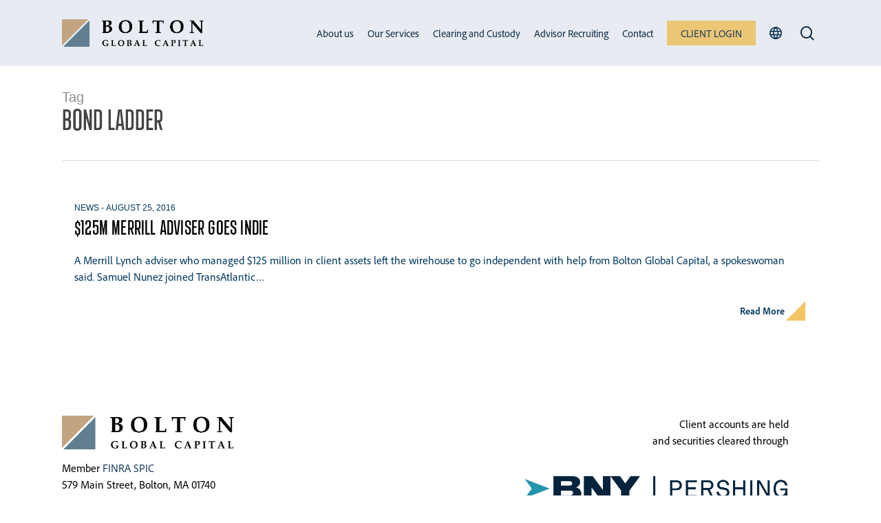

--- FILE ---
content_type: text/html; charset=UTF-8
request_url: https://boltonglobal.com/tag/bond-ladder/
body_size: 20440
content:
<!doctype html>
<html lang="en-US" class="no-js">
<head>
	<meta charset="UTF-8">
	<meta name="viewport" content="width=device-width, initial-scale=1, maximum-scale=1, user-scalable=0" /><title>bond ladder &#8211; Bolton Global Capital</title>
					<style type="text/css" id="cst_font_data">
						@font-face {
	font-family: 'Adobe Clean';
	font-weight: 400;
	src: url('https://boltonglobal.com/wp-content/uploads/2023/12/AdobeCleanRegular.otf') format('OpenType');
}
@font-face {
	font-family: 'Adobe Clean';
	font-weight: 700;
	src: url('https://boltonglobal.com/wp-content/uploads/2023/12/AdobeCleanBold.otf') format('OpenType');
}
@font-face {
	font-family: 'Adobe Clean';
	font-weight: 500;
	src: url('https://boltonglobal.com/wp-content/uploads/2023/12/AdobeCleanUXMedium.otf') format('OpenType');
}
@font-face {
	font-family: 'Adobe Clean';
	font-weight: 300;
	src: url('https://boltonglobal.com/wp-content/uploads/2023/12/AdobeCleanLight.otf') format('OpenType');
}
@font-face {
	font-family: 'landasans';
	font-weight: 400;
	src: url('https://boltonglobal.com/wp-content/uploads/2023/11/Landasans-Medium.otf') format('OpenType');
}
@font-face {
	font-family: 'Hiragino Mincho ProN';
	font-weight: 400;
	src: url('https://boltonglobal.com/wp-content/uploads/2023/11/Hiragino-Mincho-ProN-W3.otf') format('OpenType');
}					</style>
				<meta name='robots' content='max-image-preview:large' />
	<style>img:is([sizes="auto" i], [sizes^="auto," i]) { contain-intrinsic-size: 3000px 1500px }</style>
	<link rel="alternate" hreflang="en" href="https://boltonglobal.com/tag/bond-ladder/" />
<link rel="alternate" hreflang="x-default" href="https://boltonglobal.com/tag/bond-ladder/" />
<link rel='dns-prefetch' href='//fonts.googleapis.com' />
<link rel="alternate" type="application/rss+xml" title="Bolton Global Capital &raquo; Feed" href="https://boltonglobal.com/feed/" />
<link rel="alternate" type="application/rss+xml" title="Bolton Global Capital &raquo; bond ladder Tag Feed" href="https://boltonglobal.com/tag/bond-ladder/feed/" />
<script type="text/javascript">
/* <![CDATA[ */
window._wpemojiSettings = {"baseUrl":"https:\/\/s.w.org\/images\/core\/emoji\/16.0.1\/72x72\/","ext":".png","svgUrl":"https:\/\/s.w.org\/images\/core\/emoji\/16.0.1\/svg\/","svgExt":".svg","source":{"concatemoji":"https:\/\/boltonglobal.com\/wp-includes\/js\/wp-emoji-release.min.js?ver=6.8.3"}};
/*! This file is auto-generated */
!function(s,n){var o,i,e;function c(e){try{var t={supportTests:e,timestamp:(new Date).valueOf()};sessionStorage.setItem(o,JSON.stringify(t))}catch(e){}}function p(e,t,n){e.clearRect(0,0,e.canvas.width,e.canvas.height),e.fillText(t,0,0);var t=new Uint32Array(e.getImageData(0,0,e.canvas.width,e.canvas.height).data),a=(e.clearRect(0,0,e.canvas.width,e.canvas.height),e.fillText(n,0,0),new Uint32Array(e.getImageData(0,0,e.canvas.width,e.canvas.height).data));return t.every(function(e,t){return e===a[t]})}function u(e,t){e.clearRect(0,0,e.canvas.width,e.canvas.height),e.fillText(t,0,0);for(var n=e.getImageData(16,16,1,1),a=0;a<n.data.length;a++)if(0!==n.data[a])return!1;return!0}function f(e,t,n,a){switch(t){case"flag":return n(e,"\ud83c\udff3\ufe0f\u200d\u26a7\ufe0f","\ud83c\udff3\ufe0f\u200b\u26a7\ufe0f")?!1:!n(e,"\ud83c\udde8\ud83c\uddf6","\ud83c\udde8\u200b\ud83c\uddf6")&&!n(e,"\ud83c\udff4\udb40\udc67\udb40\udc62\udb40\udc65\udb40\udc6e\udb40\udc67\udb40\udc7f","\ud83c\udff4\u200b\udb40\udc67\u200b\udb40\udc62\u200b\udb40\udc65\u200b\udb40\udc6e\u200b\udb40\udc67\u200b\udb40\udc7f");case"emoji":return!a(e,"\ud83e\udedf")}return!1}function g(e,t,n,a){var r="undefined"!=typeof WorkerGlobalScope&&self instanceof WorkerGlobalScope?new OffscreenCanvas(300,150):s.createElement("canvas"),o=r.getContext("2d",{willReadFrequently:!0}),i=(o.textBaseline="top",o.font="600 32px Arial",{});return e.forEach(function(e){i[e]=t(o,e,n,a)}),i}function t(e){var t=s.createElement("script");t.src=e,t.defer=!0,s.head.appendChild(t)}"undefined"!=typeof Promise&&(o="wpEmojiSettingsSupports",i=["flag","emoji"],n.supports={everything:!0,everythingExceptFlag:!0},e=new Promise(function(e){s.addEventListener("DOMContentLoaded",e,{once:!0})}),new Promise(function(t){var n=function(){try{var e=JSON.parse(sessionStorage.getItem(o));if("object"==typeof e&&"number"==typeof e.timestamp&&(new Date).valueOf()<e.timestamp+604800&&"object"==typeof e.supportTests)return e.supportTests}catch(e){}return null}();if(!n){if("undefined"!=typeof Worker&&"undefined"!=typeof OffscreenCanvas&&"undefined"!=typeof URL&&URL.createObjectURL&&"undefined"!=typeof Blob)try{var e="postMessage("+g.toString()+"("+[JSON.stringify(i),f.toString(),p.toString(),u.toString()].join(",")+"));",a=new Blob([e],{type:"text/javascript"}),r=new Worker(URL.createObjectURL(a),{name:"wpTestEmojiSupports"});return void(r.onmessage=function(e){c(n=e.data),r.terminate(),t(n)})}catch(e){}c(n=g(i,f,p,u))}t(n)}).then(function(e){for(var t in e)n.supports[t]=e[t],n.supports.everything=n.supports.everything&&n.supports[t],"flag"!==t&&(n.supports.everythingExceptFlag=n.supports.everythingExceptFlag&&n.supports[t]);n.supports.everythingExceptFlag=n.supports.everythingExceptFlag&&!n.supports.flag,n.DOMReady=!1,n.readyCallback=function(){n.DOMReady=!0}}).then(function(){return e}).then(function(){var e;n.supports.everything||(n.readyCallback(),(e=n.source||{}).concatemoji?t(e.concatemoji):e.wpemoji&&e.twemoji&&(t(e.twemoji),t(e.wpemoji)))}))}((window,document),window._wpemojiSettings);
/* ]]> */
</script>
<link rel='stylesheet' id='genesis-blocks-style-css-css' href='https://boltonglobal.com/wp-content/plugins/genesis-blocks/dist/style-blocks.build.css?ver=1710191209' type='text/css' media='all' />
<style id='wp-emoji-styles-inline-css' type='text/css'>

	img.wp-smiley, img.emoji {
		display: inline !important;
		border: none !important;
		box-shadow: none !important;
		height: 1em !important;
		width: 1em !important;
		margin: 0 0.07em !important;
		vertical-align: -0.1em !important;
		background: none !important;
		padding: 0 !important;
	}
</style>
<link rel='stylesheet' id='wp-block-library-css' href='https://boltonglobal.com/wp-includes/css/dist/block-library/style.min.css?ver=6.8.3' type='text/css' media='all' />
<style id='classic-theme-styles-inline-css' type='text/css'>
/*! This file is auto-generated */
.wp-block-button__link{color:#fff;background-color:#32373c;border-radius:9999px;box-shadow:none;text-decoration:none;padding:calc(.667em + 2px) calc(1.333em + 2px);font-size:1.125em}.wp-block-file__button{background:#32373c;color:#fff;text-decoration:none}
</style>
<style id='tlgb-b-timeline-block-style-inline-css' type='text/css'>
@keyframes fadeInUp{0%{opacity:0;transform:translateY(50px)}to{opacity:1;transform:translateY(0)}}.wp-block-tlgb-b-timeline-block .timeline-container.vertical{overflow:hidden;padding:20px 0;position:relative;width:100%}.wp-block-tlgb-b-timeline-block .timeline-container.vertical .timeline-bar{background-color:#007bff;height:100%;left:50%;position:absolute;top:0;transform:translateX(-50%);width:4px}.wp-block-tlgb-b-timeline-block .timeline-container.vertical .timeline-items .timeline-item{display:flex;justify-content:space-between;margin:20px 0;opacity:0;transform:translateY(30px)}.wp-block-tlgb-b-timeline-block .timeline-container.vertical .timeline-items .timeline-item.left,.wp-block-tlgb-b-timeline-block .timeline-container.vertical .timeline-items .timeline-item.right{animation:fadeInUp .5s ease-out forwards}.wp-block-tlgb-b-timeline-block .timeline-container.vertical .timeline-items .timeline-item.in-view{opacity:1;transform:translateY(0)}.wp-block-tlgb-b-timeline-block .timeline-container.vertical .timeline-items .timeline-item.left .timeline-content{text-align:left}.wp-block-tlgb-b-timeline-block .timeline-container.vertical .timeline-items .timeline-item.right{flex-direction:row-reverse}.wp-block-tlgb-b-timeline-block .timeline-container.vertical .timeline-items .timeline-item.right .timeline-date{text-align:left}.wp-block-tlgb-b-timeline-block .timeline-container.vertical .timeline-items .timeline-item.right .timeline-content{text-align:right}.wp-block-tlgb-b-timeline-block .timeline-container.vertical .timeline-items .timeline-item .timeline-date{color:#6c757d;font-size:14px;text-align:right;width:40%}.wp-block-tlgb-b-timeline-block .timeline-container.vertical .timeline-items .timeline-item .timeline-icon{align-items:center;background-color:#fff;border:2px solid #007bff;border-radius:50%;color:#007bff;display:flex;height:40px;justify-content:center;left:50%;padding:10px;position:absolute;transform:translate(-50%);transition:all .4s ease-in-out;width:40px;z-index:2}.wp-block-tlgb-b-timeline-block .timeline-container.vertical .timeline-items .timeline-item .timeline-content{border-radius:10px;box-sizing:border-box;font-size:16px;padding:20px;text-align:left;width:40%}.wp-block-tlgb-b-timeline-block .timeline-container.vertical .timeline-items .timeline-item .timeline-content .timeline-title{font-size:18px;font-weight:700;margin-bottom:5px;margin-top:0}.wp-block-tlgb-b-timeline-block .timeline-container.vertical .timeline-items .timeline-item .timeline-content .timeline-description{color:#333;font-size:14px}.wp-block-tlgb-b-timeline-block .timeline-container.vertical .carousel-button{display:none}.wp-block-tlgb-b-timeline-block .timeline-container.horizontal{box-sizing:border-box;padding:0 40px;position:relative;width:100%}.wp-block-tlgb-b-timeline-block .timeline-container.horizontal .timeline-bar{background-color:#007bff;height:4px;left:0;position:absolute;width:100%}.wp-block-tlgb-b-timeline-block .timeline-container.horizontal .timeline-items{display:flex;transform:translateX(0);transition:transform .5s ease-in-out}.wp-block-tlgb-b-timeline-block .timeline-container.horizontal .timeline-items .timeline-item{align-items:end;display:flex;flex:0 0 calc(50% - 40px);margin:0 20px;opacity:1;transition:opacity .3s ease-in-out}.wp-block-tlgb-b-timeline-block .timeline-container.horizontal .timeline-items .timeline-item .timeline-date{position:absolute;width:100%}.wp-block-tlgb-b-timeline-block .timeline-container.horizontal .timeline-items .timeline-item .timeline-icon{align-items:center;color:#007bff;display:flex;height:40px;justify-content:center;padding:10px;position:absolute;transition:all .4s ease-in-out;width:40px;z-index:2}.wp-block-tlgb-b-timeline-block .timeline-container.horizontal .timeline-items .timeline-item .timeline-content{border-radius:10px;padding:20px}.wp-block-tlgb-b-timeline-block .timeline-container.horizontal .carousel-button{position:absolute}.wp-block-tlgb-b-timeline-block .timeline-container.horizontal .carousel-button.prev{left:0;z-index:10}.wp-block-tlgb-b-timeline-block .timeline-container.horizontal .carousel-button.next{right:0}
.theme3-timeline .timeline-container .timeline-items>*+*{margin-top:2.5rem}.theme3-timeline .timeline-container .timeline-items .timeline-item{align-items:center;display:flex}.theme3-timeline .timeline-container .timeline-items .timeline-item .timeline-date{display:flex;flex-basis:100px;justify-content:center;text-align:right}.theme3-timeline .timeline-container .timeline-items .timeline-item .timeline-date span{color:blue;font-size:18px;font-weight:700}.theme3-timeline .timeline-container .timeline-items .timeline-item .timeline-dot-wrapper{position:relative;width:70px}.theme3-timeline .timeline-container .timeline-items .timeline-item .timeline-dot-wrapper .timeline-dot{align-items:center;background-color:#8a2be2;border-radius:50%;display:flex;height:30px;justify-content:center;position:relative;width:30px;z-index:20}.theme3-timeline .timeline-container .timeline-items .timeline-item .timeline-dot-wrapper .timeline-dot div{background-color:#fff;border-radius:50%;height:18px;width:18px}.theme3-timeline .timeline-container .timeline-items .timeline-item .timeline-content-wrapper{flex-grow:1;width:100%}.theme3-timeline .timeline-container .timeline-items .timeline-item .timeline-content-wrapper .timeline-content{background:#fff;border-radius:10px;padding:25px;transition:all .3s ease}.theme3-timeline .timeline-container .timeline-items .timeline-item .timeline-content-wrapper .timeline-content:hover{transform:translateX(-8px)}.theme3-timeline .timeline-container .timeline-items .timeline-item .timeline-content-wrapper .timeline-content .timeline-label{font-size:22px;margin:0 0 8px}.theme3-timeline .timeline-container .timeline-items .timeline-item .timeline-content-wrapper .timeline-content .timeline-description{color:#666;font-size:16px;margin:0}
.theme4-timeline .timeline-container{padding:30px 0;position:relative}.theme4-timeline .timeline-container .timeline-bar{background-color:#21b4c7;height:100%;left:50%;position:absolute;transform:translateX(-50%);width:4px}.theme4-timeline .timeline-container .timeline-item{align-items:center;display:flex;justify-content:space-between;margin-bottom:35px}.theme4-timeline .timeline-container .timeline-item.even-item{flex-direction:row-reverse}.theme4-timeline .timeline-container .timeline-item.even-item .timeline-content{text-align:left}.theme4-timeline .timeline-container .timeline-item .timeline-content-wrapper{text-align:right;width:41.666667%}.theme4-timeline .timeline-container .timeline-item .timeline-content-wrapper .timeline-content{background-color:#fff;border-radius:10px;border-top:5px solid #a9a9f8;padding:20px;transition:all .3s ease}.theme4-timeline .timeline-container .timeline-item .timeline-content-wrapper .timeline-content:hover{transform:scale(1.05)}.theme4-timeline .timeline-container .timeline-item .timeline-content-wrapper .timeline-content .timeline-label{font-size:22px;font-weight:700;margin:0 0 8px}.theme4-timeline .timeline-container .timeline-item .timeline-content-wrapper .timeline-content .timeline-description{color:#666;font-size:14px}.theme4-timeline .timeline-container .timeline-item .timeline-date{align-items:center;background:#06b6d4;border:10px solid #fff;border-radius:50%;display:flex;height:50px;justify-content:center;left:50%;position:absolute;transform:translateX(-50%);width:50px;z-index:20}.theme4-timeline .timeline-container .timeline-item .timeline-date span{color:#fff;font-size:14px;font-weight:700}.theme4-timeline .timeline-container .timeline-item .empty-div{width:41.666667%}
.theme6-timeline .timeline-container{overflow:hidden;position:relative}.theme6-timeline .timeline-container .timeline-bar{background:#ff4500;height:4px;position:absolute;top:130px;width:100%}.theme6-timeline .timeline-container .timeline-items{display:flex;margin:0 auto;transform:translateX(0);transition:transform .5s ease-in-out;width:96%}.theme6-timeline .timeline-container .timeline-items .timeline-item{padding:134px 30px 0;position:relative;z-index:9999px}.theme6-timeline .timeline-container .timeline-items .timeline-item .timeline-dot-wrapper{left:50%;position:absolute;top:110px;transform:translateX(-50%)}.theme6-timeline .timeline-container .timeline-items .timeline-item .timeline-dot-wrapper .timeline-dot{background:#fff;border:4px solid #ff4500;border-radius:50%;height:32px;width:32px}.theme6-timeline .timeline-container .timeline-items .timeline-item .timeline-content{background-color:orange;border-radius:10px;color:#fff;padding:20px;position:relative;transition:all .3s ease-in-out}.theme6-timeline .timeline-container .timeline-items .timeline-item .timeline-content:hover{transform:translateY(-8px)}.theme6-timeline .timeline-container .carousel-button{border:none;border-radius:14px;display:flex;font-size:25px;padding:7px;position:absolute;top:114px;z-index:10}.theme6-timeline .timeline-container .carousel-button:focus{border-color:transparent;outline:none}.theme6-timeline .timeline-container .carousel-button.prev{left:0}.theme6-timeline .timeline-container .carousel-button.next{right:0}
.theme5-timeline .timeline-container .timeline-items{display:grid;gap:30px;grid-template-columns:repeat(1fr)}.theme5-timeline .timeline-container .timeline-items .timeline-item{border-left:5px solid #ff4500;padding-left:35px;position:relative}.theme5-timeline .timeline-container .timeline-items .timeline-item .timeline-dot-wrapper{left:-15px;position:absolute;top:0}.theme5-timeline .timeline-container .timeline-items .timeline-item .timeline-dot-wrapper .timeline-dot{align-items:center;background:#ff4500;border-radius:50%;display:flex;height:25px;justify-content:center;width:25px}.theme5-timeline .timeline-container .timeline-items .timeline-item .timeline-dot-wrapper .timeline-dot .dot-childDiv{background:#fff;border-radius:50%;height:16px;width:16px}.theme5-timeline .timeline-container .timeline-items .timeline-item .timeline-content{background:#fff;border-radius:6px;padding:15px}.theme5-timeline .timeline-container .timeline-items .timeline-item .timeline-content .timeline-date{margin-bottom:8px}.theme5-timeline .timeline-container .timeline-items .timeline-item .timeline-content .timeline-label{margin:0 0 15px}.theme5-timeline .timeline-container .timeline-items .timeline-item .timeline-content .timeline-description{margin:0}

</style>
<link rel='stylesheet' id='timelineCSS-css' href='https://boltonglobal.com/wp-content/plugins/timeline-block-block/assets/css/timeline.min.css?ver=1.2.2' type='text/css' media='all' />
<style id='global-styles-inline-css' type='text/css'>
:root{--wp--preset--aspect-ratio--square: 1;--wp--preset--aspect-ratio--4-3: 4/3;--wp--preset--aspect-ratio--3-4: 3/4;--wp--preset--aspect-ratio--3-2: 3/2;--wp--preset--aspect-ratio--2-3: 2/3;--wp--preset--aspect-ratio--16-9: 16/9;--wp--preset--aspect-ratio--9-16: 9/16;--wp--preset--color--black: #000000;--wp--preset--color--cyan-bluish-gray: #abb8c3;--wp--preset--color--white: #ffffff;--wp--preset--color--pale-pink: #f78da7;--wp--preset--color--vivid-red: #cf2e2e;--wp--preset--color--luminous-vivid-orange: #ff6900;--wp--preset--color--luminous-vivid-amber: #fcb900;--wp--preset--color--light-green-cyan: #7bdcb5;--wp--preset--color--vivid-green-cyan: #00d084;--wp--preset--color--pale-cyan-blue: #8ed1fc;--wp--preset--color--vivid-cyan-blue: #0693e3;--wp--preset--color--vivid-purple: #9b51e0;--wp--preset--gradient--vivid-cyan-blue-to-vivid-purple: linear-gradient(135deg,rgba(6,147,227,1) 0%,rgb(155,81,224) 100%);--wp--preset--gradient--light-green-cyan-to-vivid-green-cyan: linear-gradient(135deg,rgb(122,220,180) 0%,rgb(0,208,130) 100%);--wp--preset--gradient--luminous-vivid-amber-to-luminous-vivid-orange: linear-gradient(135deg,rgba(252,185,0,1) 0%,rgba(255,105,0,1) 100%);--wp--preset--gradient--luminous-vivid-orange-to-vivid-red: linear-gradient(135deg,rgba(255,105,0,1) 0%,rgb(207,46,46) 100%);--wp--preset--gradient--very-light-gray-to-cyan-bluish-gray: linear-gradient(135deg,rgb(238,238,238) 0%,rgb(169,184,195) 100%);--wp--preset--gradient--cool-to-warm-spectrum: linear-gradient(135deg,rgb(74,234,220) 0%,rgb(151,120,209) 20%,rgb(207,42,186) 40%,rgb(238,44,130) 60%,rgb(251,105,98) 80%,rgb(254,248,76) 100%);--wp--preset--gradient--blush-light-purple: linear-gradient(135deg,rgb(255,206,236) 0%,rgb(152,150,240) 100%);--wp--preset--gradient--blush-bordeaux: linear-gradient(135deg,rgb(254,205,165) 0%,rgb(254,45,45) 50%,rgb(107,0,62) 100%);--wp--preset--gradient--luminous-dusk: linear-gradient(135deg,rgb(255,203,112) 0%,rgb(199,81,192) 50%,rgb(65,88,208) 100%);--wp--preset--gradient--pale-ocean: linear-gradient(135deg,rgb(255,245,203) 0%,rgb(182,227,212) 50%,rgb(51,167,181) 100%);--wp--preset--gradient--electric-grass: linear-gradient(135deg,rgb(202,248,128) 0%,rgb(113,206,126) 100%);--wp--preset--gradient--midnight: linear-gradient(135deg,rgb(2,3,129) 0%,rgb(40,116,252) 100%);--wp--preset--font-size--small: 13px;--wp--preset--font-size--medium: 20px;--wp--preset--font-size--large: 36px;--wp--preset--font-size--x-large: 42px;--wp--preset--spacing--20: 0.44rem;--wp--preset--spacing--30: 0.67rem;--wp--preset--spacing--40: 1rem;--wp--preset--spacing--50: 1.5rem;--wp--preset--spacing--60: 2.25rem;--wp--preset--spacing--70: 3.38rem;--wp--preset--spacing--80: 5.06rem;--wp--preset--shadow--natural: 6px 6px 9px rgba(0, 0, 0, 0.2);--wp--preset--shadow--deep: 12px 12px 50px rgba(0, 0, 0, 0.4);--wp--preset--shadow--sharp: 6px 6px 0px rgba(0, 0, 0, 0.2);--wp--preset--shadow--outlined: 6px 6px 0px -3px rgba(255, 255, 255, 1), 6px 6px rgba(0, 0, 0, 1);--wp--preset--shadow--crisp: 6px 6px 0px rgba(0, 0, 0, 1);}:where(.is-layout-flex){gap: 0.5em;}:where(.is-layout-grid){gap: 0.5em;}body .is-layout-flex{display: flex;}.is-layout-flex{flex-wrap: wrap;align-items: center;}.is-layout-flex > :is(*, div){margin: 0;}body .is-layout-grid{display: grid;}.is-layout-grid > :is(*, div){margin: 0;}:where(.wp-block-columns.is-layout-flex){gap: 2em;}:where(.wp-block-columns.is-layout-grid){gap: 2em;}:where(.wp-block-post-template.is-layout-flex){gap: 1.25em;}:where(.wp-block-post-template.is-layout-grid){gap: 1.25em;}.has-black-color{color: var(--wp--preset--color--black) !important;}.has-cyan-bluish-gray-color{color: var(--wp--preset--color--cyan-bluish-gray) !important;}.has-white-color{color: var(--wp--preset--color--white) !important;}.has-pale-pink-color{color: var(--wp--preset--color--pale-pink) !important;}.has-vivid-red-color{color: var(--wp--preset--color--vivid-red) !important;}.has-luminous-vivid-orange-color{color: var(--wp--preset--color--luminous-vivid-orange) !important;}.has-luminous-vivid-amber-color{color: var(--wp--preset--color--luminous-vivid-amber) !important;}.has-light-green-cyan-color{color: var(--wp--preset--color--light-green-cyan) !important;}.has-vivid-green-cyan-color{color: var(--wp--preset--color--vivid-green-cyan) !important;}.has-pale-cyan-blue-color{color: var(--wp--preset--color--pale-cyan-blue) !important;}.has-vivid-cyan-blue-color{color: var(--wp--preset--color--vivid-cyan-blue) !important;}.has-vivid-purple-color{color: var(--wp--preset--color--vivid-purple) !important;}.has-black-background-color{background-color: var(--wp--preset--color--black) !important;}.has-cyan-bluish-gray-background-color{background-color: var(--wp--preset--color--cyan-bluish-gray) !important;}.has-white-background-color{background-color: var(--wp--preset--color--white) !important;}.has-pale-pink-background-color{background-color: var(--wp--preset--color--pale-pink) !important;}.has-vivid-red-background-color{background-color: var(--wp--preset--color--vivid-red) !important;}.has-luminous-vivid-orange-background-color{background-color: var(--wp--preset--color--luminous-vivid-orange) !important;}.has-luminous-vivid-amber-background-color{background-color: var(--wp--preset--color--luminous-vivid-amber) !important;}.has-light-green-cyan-background-color{background-color: var(--wp--preset--color--light-green-cyan) !important;}.has-vivid-green-cyan-background-color{background-color: var(--wp--preset--color--vivid-green-cyan) !important;}.has-pale-cyan-blue-background-color{background-color: var(--wp--preset--color--pale-cyan-blue) !important;}.has-vivid-cyan-blue-background-color{background-color: var(--wp--preset--color--vivid-cyan-blue) !important;}.has-vivid-purple-background-color{background-color: var(--wp--preset--color--vivid-purple) !important;}.has-black-border-color{border-color: var(--wp--preset--color--black) !important;}.has-cyan-bluish-gray-border-color{border-color: var(--wp--preset--color--cyan-bluish-gray) !important;}.has-white-border-color{border-color: var(--wp--preset--color--white) !important;}.has-pale-pink-border-color{border-color: var(--wp--preset--color--pale-pink) !important;}.has-vivid-red-border-color{border-color: var(--wp--preset--color--vivid-red) !important;}.has-luminous-vivid-orange-border-color{border-color: var(--wp--preset--color--luminous-vivid-orange) !important;}.has-luminous-vivid-amber-border-color{border-color: var(--wp--preset--color--luminous-vivid-amber) !important;}.has-light-green-cyan-border-color{border-color: var(--wp--preset--color--light-green-cyan) !important;}.has-vivid-green-cyan-border-color{border-color: var(--wp--preset--color--vivid-green-cyan) !important;}.has-pale-cyan-blue-border-color{border-color: var(--wp--preset--color--pale-cyan-blue) !important;}.has-vivid-cyan-blue-border-color{border-color: var(--wp--preset--color--vivid-cyan-blue) !important;}.has-vivid-purple-border-color{border-color: var(--wp--preset--color--vivid-purple) !important;}.has-vivid-cyan-blue-to-vivid-purple-gradient-background{background: var(--wp--preset--gradient--vivid-cyan-blue-to-vivid-purple) !important;}.has-light-green-cyan-to-vivid-green-cyan-gradient-background{background: var(--wp--preset--gradient--light-green-cyan-to-vivid-green-cyan) !important;}.has-luminous-vivid-amber-to-luminous-vivid-orange-gradient-background{background: var(--wp--preset--gradient--luminous-vivid-amber-to-luminous-vivid-orange) !important;}.has-luminous-vivid-orange-to-vivid-red-gradient-background{background: var(--wp--preset--gradient--luminous-vivid-orange-to-vivid-red) !important;}.has-very-light-gray-to-cyan-bluish-gray-gradient-background{background: var(--wp--preset--gradient--very-light-gray-to-cyan-bluish-gray) !important;}.has-cool-to-warm-spectrum-gradient-background{background: var(--wp--preset--gradient--cool-to-warm-spectrum) !important;}.has-blush-light-purple-gradient-background{background: var(--wp--preset--gradient--blush-light-purple) !important;}.has-blush-bordeaux-gradient-background{background: var(--wp--preset--gradient--blush-bordeaux) !important;}.has-luminous-dusk-gradient-background{background: var(--wp--preset--gradient--luminous-dusk) !important;}.has-pale-ocean-gradient-background{background: var(--wp--preset--gradient--pale-ocean) !important;}.has-electric-grass-gradient-background{background: var(--wp--preset--gradient--electric-grass) !important;}.has-midnight-gradient-background{background: var(--wp--preset--gradient--midnight) !important;}.has-small-font-size{font-size: var(--wp--preset--font-size--small) !important;}.has-medium-font-size{font-size: var(--wp--preset--font-size--medium) !important;}.has-large-font-size{font-size: var(--wp--preset--font-size--large) !important;}.has-x-large-font-size{font-size: var(--wp--preset--font-size--x-large) !important;}
:where(.wp-block-post-template.is-layout-flex){gap: 1.25em;}:where(.wp-block-post-template.is-layout-grid){gap: 1.25em;}
:where(.wp-block-columns.is-layout-flex){gap: 2em;}:where(.wp-block-columns.is-layout-grid){gap: 2em;}
:root :where(.wp-block-pullquote){font-size: 1.5em;line-height: 1.6;}
</style>
<link rel='stylesheet' id='contact-form-7-css' href='https://boltonglobal.com/wp-content/plugins/contact-form-7/includes/css/styles.css?ver=5.9.2' type='text/css' media='all' />
<link rel='stylesheet' id='wpml-legacy-vertical-list-0-css' href='https://boltonglobal.com/wp-content/plugins/sitepress-multilingual-cms/templates/language-switchers/legacy-list-vertical/style.min.css?ver=1' type='text/css' media='all' />
<link rel='stylesheet' id='font-awesome-css' href='https://boltonglobal.com/wp-content/themes/salient/css/font-awesome-legacy.min.css?ver=4.7.1' type='text/css' media='all' />
<link rel='stylesheet' id='salient-grid-system-css' href='https://boltonglobal.com/wp-content/themes/salient/css/build/grid-system.css?ver=16.0.5' type='text/css' media='all' />
<link rel='stylesheet' id='main-styles-css' href='https://boltonglobal.com/wp-content/themes/salient/css/build/style.css?ver=16.0.5' type='text/css' media='all' />
<link rel='stylesheet' id='nectar-header-perma-transparent-css' href='https://boltonglobal.com/wp-content/themes/salient/css/build/header/header-perma-transparent.css?ver=16.0.5' type='text/css' media='all' />
<link rel='stylesheet' id='nectar-cf7-css' href='https://boltonglobal.com/wp-content/themes/salient/css/build/third-party/cf7.css?ver=16.0.5' type='text/css' media='all' />
<link rel='stylesheet' id='nectar_default_font_open_sans-css' href='https://fonts.googleapis.com/css?family=Open+Sans%3A300%2C400%2C600%2C700&#038;subset=latin%2Clatin-ext' type='text/css' media='all' />
<link rel='stylesheet' id='nectar-blog-masonry-core-css' href='https://boltonglobal.com/wp-content/themes/salient/css/build/blog/masonry-core.css?ver=16.0.5' type='text/css' media='all' />
<link rel='stylesheet' id='responsive-css' href='https://boltonglobal.com/wp-content/themes/salient/css/build/responsive.css?ver=16.0.5' type='text/css' media='all' />
<link rel='stylesheet' id='select2-css' href='https://boltonglobal.com/wp-content/themes/salient/css/build/plugins/select2.css?ver=4.0.1' type='text/css' media='all' />
<link rel='stylesheet' id='skin-material-css' href='https://boltonglobal.com/wp-content/themes/salient/css/build/skin-material.css?ver=16.0.5' type='text/css' media='all' />
<style id='salient-wp-menu-dynamic-fallback-inline-css' type='text/css'>
#header-outer .nectar-ext-menu-item .image-layer-outer,#header-outer .nectar-ext-menu-item .image-layer,#header-outer .nectar-ext-menu-item .color-overlay,#slide-out-widget-area .nectar-ext-menu-item .image-layer-outer,#slide-out-widget-area .nectar-ext-menu-item .color-overlay,#slide-out-widget-area .nectar-ext-menu-item .image-layer{position:absolute;top:0;left:0;width:100%;height:100%;overflow:hidden;}.nectar-ext-menu-item .inner-content{position:relative;z-index:10;width:100%;}.nectar-ext-menu-item .image-layer{background-size:cover;background-position:center;transition:opacity 0.25s ease 0.1s;}.nectar-ext-menu-item .image-layer video{object-fit:cover;width:100%;height:100%;}#header-outer nav .nectar-ext-menu-item .image-layer:not(.loaded){background-image:none!important;}#header-outer nav .nectar-ext-menu-item .image-layer{opacity:0;}#header-outer nav .nectar-ext-menu-item .image-layer.loaded{opacity:1;}.nectar-ext-menu-item span[class*="inherit-h"] + .menu-item-desc{margin-top:0.4rem;}#mobile-menu .nectar-ext-menu-item .title,#slide-out-widget-area .nectar-ext-menu-item .title,.nectar-ext-menu-item .menu-title-text,.nectar-ext-menu-item .menu-item-desc{position:relative;}.nectar-ext-menu-item .menu-item-desc{display:block;line-height:1.4em;}body #slide-out-widget-area .nectar-ext-menu-item .menu-item-desc{line-height:1.4em;}#mobile-menu .nectar-ext-menu-item .title,#slide-out-widget-area .nectar-ext-menu-item:not(.style-img-above-text) .title,.nectar-ext-menu-item:not(.style-img-above-text) .menu-title-text,.nectar-ext-menu-item:not(.style-img-above-text) .menu-item-desc,.nectar-ext-menu-item:not(.style-img-above-text) i:before,.nectar-ext-menu-item:not(.style-img-above-text) .svg-icon{color:#fff;}#mobile-menu .nectar-ext-menu-item.style-img-above-text .title{color:inherit;}.sf-menu li ul li a .nectar-ext-menu-item .menu-title-text:after{display:none;}.menu-item .widget-area-active[data-margin="default"] > div:not(:last-child){margin-bottom:20px;}.nectar-ext-menu-item__button{display:inline-block;padding-top:2em;}#header-outer nav li:not([class*="current"]) > a .nectar-ext-menu-item .inner-content.has-button .title .menu-title-text{background-image:none;}.nectar-ext-menu-item__button .nectar-cta:not([data-color="transparent"]){margin-top:.8em;margin-bottom:.8em;}.nectar-ext-menu-item .color-overlay{transition:opacity 0.5s cubic-bezier(.15,.75,.5,1);}.nectar-ext-menu-item:hover .hover-zoom-in-slow .image-layer{transform:scale(1.15);transition:transform 4s cubic-bezier(0.1,0.2,.7,1);}.nectar-ext-menu-item:hover .hover-zoom-in-slow .color-overlay{transition:opacity 1.5s cubic-bezier(.15,.75,.5,1);}.nectar-ext-menu-item .hover-zoom-in-slow .image-layer{transition:transform 0.5s cubic-bezier(.15,.75,.5,1);}.nectar-ext-menu-item .hover-zoom-in-slow .color-overlay{transition:opacity 0.5s cubic-bezier(.15,.75,.5,1);}.nectar-ext-menu-item:hover .hover-zoom-in .image-layer{transform:scale(1.12);}.nectar-ext-menu-item .hover-zoom-in .image-layer{transition:transform 0.5s cubic-bezier(.15,.75,.5,1);}.nectar-ext-menu-item{display:flex;text-align:left;}#slide-out-widget-area .nectar-ext-menu-item .title,#slide-out-widget-area .nectar-ext-menu-item .menu-item-desc,#slide-out-widget-area .nectar-ext-menu-item .menu-title-text,#mobile-menu .nectar-ext-menu-item .title,#mobile-menu .nectar-ext-menu-item .menu-item-desc,#mobile-menu .nectar-ext-menu-item .menu-title-text{color:inherit!important;}#slide-out-widget-area .nectar-ext-menu-item,#mobile-menu .nectar-ext-menu-item{display:block;}#slide-out-widget-area .nectar-ext-menu-item .inner-content,#mobile-menu .nectar-ext-menu-item .inner-content{width:100%;}#slide-out-widget-area.fullscreen-alt .nectar-ext-menu-item,#slide-out-widget-area.fullscreen .nectar-ext-menu-item{text-align:center;}#header-outer .nectar-ext-menu-item.style-img-above-text .image-layer-outer,#slide-out-widget-area .nectar-ext-menu-item.style-img-above-text .image-layer-outer{position:relative;}#header-outer .nectar-ext-menu-item.style-img-above-text,#slide-out-widget-area .nectar-ext-menu-item.style-img-above-text{flex-direction:column;}#header-outer li.menu-item-6909 > a .nectar-menu-label{color:#ebc675;}#header-outer li.menu-item-6909 > a .nectar-menu-label:before{background-color:#ebc675;}#header-outer:not(.transparent) li.menu-item-6909 > a > .menu-title-text{color:#17385b;transition:color 0.25s ease;}#header-outer:not(.transparent) .menu-item-6909[class*="menu-item-btn-style-button-border"] > a,#header-outer .menu-item-6909[class*="menu-item-btn-style"]:not([class*="menu-item-btn-style-button-border"]) > a,#header-outer #top .sf-menu .menu-item-6909[class*="menu-item-btn-style"]:not([class*="menu-item-btn-style-button-border"]) > a,#header-outer.transparent nav > ul.sf-menu .menu-item.menu-item-6909[class*="menu-item-btn-style"]:not([class*="menu-item-btn-style-button-border"]) > a,#header-outer.transparent #top nav > ul.sf-menu .menu-item.menu-item-6909[class*="menu-item-btn-style"]:not([class*="menu-item-btn-style-button-border"]) > a,#header-outer #top nav .sf-menu > .menu-item-6909[class*="menu-item-btn-style"]:not([class*="menu-item-btn-style-button-border"]).sfHover:not(#social-in-menu) > a{color:#17385b!important;}#header-outer[data-lhe="animated_underline"]:not(.transparent) #top nav > ul > li.menu-item-6909 > a > .menu-title-text:after{border-color:#17385b;}#header-outer:not(.transparent) li.menu-item-6909 > a:hover > .menu-title-text,#header-outer:not(.transparent) #top li.menu-item-6909 > a:hover > .sf-sub-indicator i,#header-outer:not(.transparent) li.menu-item-6909.sfHover > a > .menu-title-text,#header-outer:not(.transparent) #top li.menu-item-6909.sfHover > a > .sf-sub-indicator i,body #header-outer[data-has-menu="true"]:not(.transparent) #top li.menu-item-6909[class*="current"] > a > i.nectar-menu-icon,#header-outer:not(.transparent) li.menu-item-6909[class*="current"] > a > .menu-title-text{color:#17385b!important;}#header-outer .menu-item-6909[class*="menu-item-btn-style-button"] > a:hover,#header-outer #top nav .sf-menu li.menu-item.menu-item-6909[class*="menu-item-btn-style-button"] > a:hover,#header-outer .menu-item-6909[class*="current"][class*="menu-item-btn-style-button"] > a,#header-outer #top nav .sf-menu li.menu-item.menu-item-6909[class*="current"][class*="menu-item-btn-style-button"] > a{color:#17385b!important;}#header-outer li.menu-item-6910 > a .nectar-menu-label{color:#ebc675;}#header-outer li.menu-item-6910 > a .nectar-menu-label:before{background-color:#ebc675;}#header-outer:not(.transparent) li.menu-item-6910 > a > .menu-title-text{color:#17385b;transition:color 0.25s ease;}#header-outer:not(.transparent) .menu-item-6910[class*="menu-item-btn-style-button-border"] > a,#header-outer .menu-item-6910[class*="menu-item-btn-style"]:not([class*="menu-item-btn-style-button-border"]) > a,#header-outer #top .sf-menu .menu-item-6910[class*="menu-item-btn-style"]:not([class*="menu-item-btn-style-button-border"]) > a,#header-outer.transparent nav > ul.sf-menu .menu-item.menu-item-6910[class*="menu-item-btn-style"]:not([class*="menu-item-btn-style-button-border"]) > a,#header-outer.transparent #top nav > ul.sf-menu .menu-item.menu-item-6910[class*="menu-item-btn-style"]:not([class*="menu-item-btn-style-button-border"]) > a,#header-outer #top nav .sf-menu > .menu-item-6910[class*="menu-item-btn-style"]:not([class*="menu-item-btn-style-button-border"]).sfHover:not(#social-in-menu) > a{color:#17385b!important;}#header-outer[data-lhe="animated_underline"]:not(.transparent) #top nav > ul > li.menu-item-6910 > a > .menu-title-text:after{border-color:#17385b;}#header-outer:not(.transparent) li.menu-item-6910 > a:hover > .menu-title-text,#header-outer:not(.transparent) #top li.menu-item-6910 > a:hover > .sf-sub-indicator i,#header-outer:not(.transparent) li.menu-item-6910.sfHover > a > .menu-title-text,#header-outer:not(.transparent) #top li.menu-item-6910.sfHover > a > .sf-sub-indicator i,body #header-outer[data-has-menu="true"]:not(.transparent) #top li.menu-item-6910[class*="current"] > a > i.nectar-menu-icon,#header-outer:not(.transparent) li.menu-item-6910[class*="current"] > a > .menu-title-text{color:#17385b!important;}#header-outer .menu-item-6910[class*="menu-item-btn-style-button"] > a:hover,#header-outer #top nav .sf-menu li.menu-item.menu-item-6910[class*="menu-item-btn-style-button"] > a:hover,#header-outer .menu-item-6910[class*="current"][class*="menu-item-btn-style-button"] > a,#header-outer #top nav .sf-menu li.menu-item.menu-item-6910[class*="current"][class*="menu-item-btn-style-button"] > a{color:#17385b!important;}
</style>
<link rel='stylesheet' id='dynamic-css-css' href='https://boltonglobal.com/wp-content/themes/salient/css/salient-dynamic-styles.css?ver=58656' type='text/css' media='all' />
<style id='dynamic-css-inline-css' type='text/css'>
body[data-bg-header="true"].category .container-wrap,body[data-bg-header="true"].author .container-wrap,body[data-bg-header="true"].date .container-wrap,body[data-bg-header="true"].blog .container-wrap{padding-top:var(--container-padding)!important}.archive.author .row .col.section-title span,.archive.category .row .col.section-title span,.archive.tag .row .col.section-title span,.archive.date .row .col.section-title span{padding-left:0}body.author #page-header-wrap #page-header-bg,body.category #page-header-wrap #page-header-bg,body.tag #page-header-wrap #page-header-bg,body.date #page-header-wrap #page-header-bg{height:auto;padding-top:8%;padding-bottom:8%;}.archive #page-header-wrap{height:auto;}.archive.category .row .col.section-title p,.archive.tag .row .col.section-title p{margin-top:10px;}body[data-bg-header="true"].archive .container-wrap.meta_overlaid_blog,body[data-bg-header="true"].category .container-wrap.meta_overlaid_blog,body[data-bg-header="true"].author .container-wrap.meta_overlaid_blog,body[data-bg-header="true"].date .container-wrap.meta_overlaid_blog{padding-top:0!important;}#page-header-bg[data-alignment="center"] .span_6 p{margin:0 auto;}body.archive #page-header-bg:not(.fullscreen-header) .span_6{position:relative;-webkit-transform:none;transform:none;top:0;}.blog-archive-header .nectar-author-gravatar img{width:125px;border-radius:100px;}.blog-archive-header .container .span_12 p{font-size:min(max(calc(1.3vw),16px),20px);line-height:1.5;margin-top:.5em;}body .page-header-no-bg.color-bg{padding:5% 0;}@media only screen and (max-width:1000px){body .page-header-no-bg.color-bg{padding:7% 0;}}@media only screen and (max-width:690px){body .page-header-no-bg.color-bg{padding:9% 0;}.blog-archive-header .nectar-author-gravatar img{width:75px;}}.blog-archive-header.color-bg .col.section-title{border-bottom:0;padding:0;}.blog-archive-header.color-bg *{color:inherit!important;}.nectar-archive-tax-count{position:relative;padding:.5em;transform:translateX(0.25em) translateY(-0.75em);font-size:clamp(14px,0.3em,20px);display:inline-block;vertical-align:super;}.nectar-archive-tax-count:before{content:"";display:block;padding-bottom:100%;width:100%;position:absolute;top:50%;left:50%;transform:translate(-50%,-50%);border-radius:100px;background-color:currentColor;opacity:0.1;}#header-space{background-color:#ffffff}@media only screen and (min-width:1000px){body #ajax-content-wrap.no-scroll{min-height:calc(100vh - 96px);height:calc(100vh - 96px)!important;}}@media only screen and (min-width:1000px){#page-header-wrap.fullscreen-header,#page-header-wrap.fullscreen-header #page-header-bg,html:not(.nectar-box-roll-loaded) .nectar-box-roll > #page-header-bg.fullscreen-header,.nectar_fullscreen_zoom_recent_projects,#nectar_fullscreen_rows:not(.afterLoaded) > div{height:calc(100vh - 95px);}.wpb_row.vc_row-o-full-height.top-level,.wpb_row.vc_row-o-full-height.top-level > .col.span_12{min-height:calc(100vh - 95px);}html:not(.nectar-box-roll-loaded) .nectar-box-roll > #page-header-bg.fullscreen-header{top:96px;}.nectar-slider-wrap[data-fullscreen="true"]:not(.loaded),.nectar-slider-wrap[data-fullscreen="true"]:not(.loaded) .swiper-container{height:calc(100vh - 94px)!important;}.admin-bar .nectar-slider-wrap[data-fullscreen="true"]:not(.loaded),.admin-bar .nectar-slider-wrap[data-fullscreen="true"]:not(.loaded) .swiper-container{height:calc(100vh - 94px - 32px)!important;}}.admin-bar[class*="page-template-template-no-header"] .wpb_row.vc_row-o-full-height.top-level,.admin-bar[class*="page-template-template-no-header"] .wpb_row.vc_row-o-full-height.top-level > .col.span_12{min-height:calc(100vh - 32px);}body[class*="page-template-template-no-header"] .wpb_row.vc_row-o-full-height.top-level,body[class*="page-template-template-no-header"] .wpb_row.vc_row-o-full-height.top-level > .col.span_12{min-height:100vh;}@media only screen and (max-width:999px){.using-mobile-browser #nectar_fullscreen_rows:not(.afterLoaded):not([data-mobile-disable="on"]) > div{height:calc(100vh - 100px);}.using-mobile-browser .wpb_row.vc_row-o-full-height.top-level,.using-mobile-browser .wpb_row.vc_row-o-full-height.top-level > .col.span_12,[data-permanent-transparent="1"].using-mobile-browser .wpb_row.vc_row-o-full-height.top-level,[data-permanent-transparent="1"].using-mobile-browser .wpb_row.vc_row-o-full-height.top-level > .col.span_12{min-height:calc(100vh - 100px);}html:not(.nectar-box-roll-loaded) .nectar-box-roll > #page-header-bg.fullscreen-header,.nectar_fullscreen_zoom_recent_projects,.nectar-slider-wrap[data-fullscreen="true"]:not(.loaded),.nectar-slider-wrap[data-fullscreen="true"]:not(.loaded) .swiper-container,#nectar_fullscreen_rows:not(.afterLoaded):not([data-mobile-disable="on"]) > div{height:calc(100vh - 47px);}.wpb_row.vc_row-o-full-height.top-level,.wpb_row.vc_row-o-full-height.top-level > .col.span_12{min-height:calc(100vh - 47px);}body[data-transparent-header="false"] #ajax-content-wrap.no-scroll{min-height:calc(100vh - 47px);height:calc(100vh - 47px);}}.screen-reader-text,.nectar-skip-to-content:not(:focus){border:0;clip:rect(1px,1px,1px,1px);clip-path:inset(50%);height:1px;margin:-1px;overflow:hidden;padding:0;position:absolute!important;width:1px;word-wrap:normal!important;}.row .col img:not([srcset]){width:auto;}.row .col img.img-with-animation.nectar-lazy:not([srcset]){width:100%;}
.disclosures-text h3 a {
    color: #00385E !important;
    cursor:pointer;
}

.archive.category .page-header-no-bg {
    background: url('https://boltonglobal.com/wp-content/uploads/2023/11/backtrends.jpg') no-repeat center !important;
}

.archive.category #ajax-content-wrap .container-wrap {
    background-color:#e2e9ed !important;
}

#menu-item-6910 a {
    background: #EAC574 !important;
    color: #17385b !important;
    display: inline-block !important;
}

body.material #header-outer #top nav>.buttons {
    margin-left: 0px !important;
}

.small-nav .nectar-menu-icon-img {
    filter: saturate(0%) brightness(1000%);
}

.back_button span {
    transform: translateX(0px) !important;
}

.back_button i {
    right:auto;
    left: 0px;
}


.sf-menu > li ul {
    width: 23em;
}

.grecaptcha-badge {
    display: none !important;
}

.radio-field-inline p {
    display: inline-block !important;
}

.disclosures-text h3 a:hover {
    color: #F4C566 !important;
}

.title-link:hover {
    color: #F3C46E !important;
}

.homeslider .flickity-slider .wpb_column .vc_column-inner {
   min-height: 600px;
    display: flex;
    align-items: center;
    justify-content: center;
    flex-direction: column;

}

.row.hentry.featured-media-under-header .featured-media-under-header__content {
    background-color: #EAF8FC;
    padding-top:40px;
    padding-bottom:40px;
    text-transform:uppercase;
    color:#00385E !important;
}

.featured-media-under-header__featured-media:not([data-has-img="false"]) {
    margin-top:40px !important;
    margin-bottom:20px !important;
}

.featured-media-under-header__cat-wrap .meta-category a {
    padding:0px !important;
    background:transparent !important;
    text-transform:uppercase;
    color:#00385E !important;
}

h2 {
    font-family: "Hiragino Mincho ProN", Helvetica, Arial, Sans-serif !important;
}

h1, .post-header h3 {
    font-family: "landasans", Helvetica, Arial, Sans-serif !important;
    text-transform:uppercase;
}

body[data-ext-responsive="true"].single-post .container-wrap.no-sidebar .post-area {
    max-width:100% !important;
}

.blog_next_prev_buttons h3 span.text {
    font-family: "landasans", Helvetica, Arial, Sans-serif !important;
    text-transform:uppercase;
    letter-spacing:0.5px;
    font-size:150%;
}

.blog_next_prev_buttons h3 span.text svg, .blog_next_prev_buttons h3 span.text .line {
    display: none !important;
}

.blog_next_prev_buttons[data-style="fullwidth_next_prev"] .only span:not(.text), .container-wrap[data-nav-pos="after_project_2"] .bottom_controls .only span:not(.text) {
      text-align:right !important;
}

body .blog_next_prev_buttons span:not(.text) {
  text-align:right !important;
  padding-right:25px;
  font-size:14px !important;
  padding-top:20px !important;
  
}

.blog_next_prev_buttons span {
    font-weight:400 !important;
}

.blog_next_prev_buttons[data-style="fullwidth_next_prev"] ul .next-post, .blog_next_prev_buttons[data-style="fullwidth_next_prev"] ul .previous-post, .container-wrap[data-nav-pos="after_project_2"] .bottom_controls #portfolio-nav ul .next-project, .container-wrap[data-nav-pos="after_project_2"] .bottom_controls #portfolio-nav ul li {
    background-color:#00385E !important;
}

.blog_next_prev_buttons span:not(.text, .line):before {
    content:"";
    width: 0; 
    height: 0; 
    border-top: 20px solid transparent;
    border-bottom: 20px solid transparent;
    border-left: 20px solid #F4C566;
    transition:all ease 0.2s;
    position:absolute;
    right:-10px;
    bottom:-15px;
    transform:rotate(45deg);
}


.blog_next_prev_buttons h3 {
    display: flex !important;
    flex-direction: column-reverse;
    justify-content: flex-end;
   
}

h1.entry-title {
    font-family: "Adobe Clean", Helvetica, Arial, Sans-serif !important;
    text-transform:uppercase;
    color:#00385E;
    max-width: 850px;
    font-size:40px !important;
    line-height:1.1;
}

.post-header h3 {
    font-weight:400 !important;
}

body #header-outer[data-transparent-header="true"].transparent{
    background-color:#D7DFE6 !important;
}

#header-outer.transparent #top nav > ul > li > a, #header-outer.transparent #top nav > .sf-menu > li > a, #header-outer.transparent #top nav ul #search-btn a .icon-salient-search {
    color:#00385E !important;

}

#header-outer.small-nav {
    background-color:#00385E !important;
}

#header-outer.small-nav #top nav > ul > li > a, #header-outer.small-nav #top nav ul #search-btn a span{
    color:#fff !important;
}

#header-outer.small-nav .icon-salient-m-user {
    background: url("https://boltonglobal.com/wp-content/uploads/2023/12/user-white.webp") center center no-repeat;
     background-size: contain;
    width:30px;
    height:30px;
    display: block;
    
}

#header-outer.small-nav .starting-logo, #header-outer.small-nav .default-logo {
    opacity:0 !important;
}
#header-outer.small-nav .starting-logo.dark-version {
   opacity:1 !important;
}





#header-outer.scrolled-down {
    background-color:#00385E !important;
}

#header-outer.scrolled-down #top nav > ul > li > a, #header-outer.scrolled-down #top nav ul #search-btn a span{
    color:#fff !important;
}

#header-outer.scrolled-down .icon-salient-m-user {
    background: url("https://boltonglobal.com/wp-content/uploads/2023/12/user-white.webp") center center no-repeat;
     background-size: contain;
    width:30px;
    height:30px;
    display: block;
    
}

#header-outer.scrolled-down .starting-logo, #header-outer.scrolled-down .default-logo {
    opacity:0 !important;
}
#header-outer.scrolled-down .starting-logo.dark-version {
   opacity:1 !important;
}


#header-outer.scrolled-down:not([data-permanent-transparent="1"]) .mobile-search .icon-salient-search {
    color:#fff !important;
}

#header-outer.scrolled-down #top .slide-out-widget-area-toggle a .lines::after, #header-outer.scrolled-down #top .slide-out-widget-area-toggle a .lines::before, #header-outer.scrolled-down #top .slide-out-widget-area-toggle a .lines-button::after, body.material.mobile #header-outer.scrolled-down.transparent:not([data-permanent-transparent="1"]) header .slide-out-widget-area-toggle a .close-line, body.material.mobile #header-outer.scrolled-down:not([data-permanent-transparent="1"]) header .slide-out-widget-area-toggle a .close-line, #search-outer.scrolled-down .close-wrap .close-line, #header-outer.scrolled-down:not(.transparent) #top .slide-out-widget-area-toggle .close-line, .nectar-slide-in-cart.style_slide_in_click .close-cart .close-line, .nectar-ajax-search-results h4 a::before  {
    background-color:#fff !important;
}

.icon-salient-m-user:before {
    display: none;
}

.icon-salient-m-user {
    background: url("https://boltonglobal.com/wp-content/uploads/2023/12/user.png") center center no-repeat;
    background-size: contain;
    width:30px;
    height:30px;
    display: block;
    
}

.buttons.sf-menu {
    flex-direction:row-reverse;
}

body.material #header-outer  #top nav .buttons.sf-menu  li {
    margin:0 5px !important;
}

body[data-form-submit="regular"] input[type=submit] {
    background-color: #00385e !important;
}

body[data-form-style="minimal"] input[type="text"], body[data-form-style="minimal"] textarea, body[data-form-style="minimal"] input[type="email"], body[data-form-style="minimal"] .container-wrap .span_12.light input[type="email"], body[data-form-style="minimal"] input[type="password"], body[data-form-style="minimal"] input[type="tel"], body[data-form-style="minimal"] input[type="url"], body[data-form-style="minimal"] input[type="search"], body[data-form-style="minimal"] input[type="date"], body[data-form-style="minimal"] input[type="number"], body[data-form-style="minimal"] select {
    border-width:1px !important;
}


h3, h4, h5, h6, p, .sf-menu, .sf-menu span.menu-title-text, .nectar-button, .position, h3 .inner, .toggle-heading {
    font-family: "Adobe Clean", Helvetica, Arial, Sans-serif !important;
}

.wpcf7-form .nectar-wpcf7-inline-form .nectar-wpcf7-inline-field {
    padding-right:60px;
    flex:1;
}

.wpcf7-form .nectar-wpcf7-inline-form .nectar-wpcf7-inline-field:last-child {
    padding-right:0px;
    flex:1;
}

.boxed a.nectar-button.float-right {
    position: absolute;
  bottom: 0px;
  right: 10px;
  height: 50px;
  top: auto;
}


h3.light {
    font-weight:200 !important;
}


h3.regular {
    font-weight:400 !important;
}

.regular h3 span{
    font-weight:400 !important;
}

.uppercase {
    text-transform: uppercase !important;
}


.light h3 span{
    font-weight:200 !important;
}

.post-header h3.title {
    line-height:26px !important;
}


/*h3, h1 {*/
/*    color:#00385E;*/
/*}*/

h3, h2 {
    font-weight:600 !important;
}


h4 {
    font-weight:500 !important;
}

.footer-logo {
    max-width:250px !important;
}

input[type="date"], input[type="email"], input[type="number"], input[type="password"], input[type="search"], input[type="tel"], input[type="text"], input[type="url"], textarea {
    padding:0px !important;
}


body #footer-outer .row {
    padding:0px !important;
}

#affiliated-partners .img-with-animation, .trustees  .img-with-animation {
    filter: grayscale(1);
}

#affiliated-partners .img-with-animation:hover, .trustees  .img-with-animation:hover {
    filter: grayscale(0);
}

.bg-contained .row-bg {
    background-size:contain !important;
}

#footer-outer[data-cols="1"] #footer-widgets .container .col.vc_col-sm-6 {
    width:50%;
    text-align:left;
}

#footer-outer[data-cols="1"] #footer-widgets .container .col.row_col_wrap_12 {
    width:100%;
}

.wpcf7-form-control-wrap {
    padding-top:3px;
}

body[data-form-style="minimal"] textarea {
    border-top:1px solid #000 !important;
    border-left:1px solid #000 !important;
    border-right: 1px solid #000 !important;
}

body:not([data-header-format="left-header"]) #header-outer .sf-menu li ul {
    border-top:3px solid #F4C567;
}

.menu-title-text:after {
    display: none !important;
}

.full-width-section.bg_contained .row-bg {
    background-size:contain !important;
}

#footer-outer .light-menu a:not(.nectar-button) {
    color:#fff !important;
}

.footer-side-logo {
    max-width:400px !important;
}


.nectar-button.download-btn span {
    opacity:0;
}

.inner-toggle-wrap {
    min-height:280px;
}

.full-width-section.bg_contained .row-bg {
    background-size:contain !important;
}

.post-header h3 {
    font-size:40px;
    line-height:42px !important;
}



.blog-recent[data-style*="classic_enhanced"] .article-content-wrap, .masonry.classic_enhanced .masonry-blog-item .article-content-wrap {
    padding:8%;
}

.masonry.classic_enhanced .masonry-blog-item:not(.has-post-thumbnail).regular.format-standard .article-content-wrap {
    padding:8% !important;
}

.inline br {
    display: none;
}

.inline .wpcf7-form-control-wrap {
    display: inline-block !important;
}

.row .col .team-member p.description, .team-member p.description {
    padding:0px;
    margin:0px;
    border:0px !important;
}

.uppercase {
    text-transform:uppercase;
}

.no-margin {
    maargin-bottom:0px;
}

.font-light h3 {
    font-weight:300 !important;
}

.nectar-button.see-through {
    padding-left:0px !important;
    padding-right:30px !important;
    border:0px !important;
}

.nectar-button.see-through.has-icon {
    padding-left:20px !important;
}

.nectar-button.see-through.has-icon i {
    font-size:200% !important;
}

.nectar-button.see-through span {
    transition:all ease 0.2s;
    position:relative;
}
.nectar-button.see-through:hover span {
    transform:translateY(-2px);
}

.nectar-button.see-through:hover:before {
    transform:translateX(5px) rotate(45deg);
}

.nectar-button.see-through:before {
    content:"";
    width: 0; 
    height: 0; 
    border-top: 20px solid transparent;
    border-bottom: 20px solid transparent;
    border-left: 20px solid #00385E;
    transition:all ease 0.2s;
    position:absolute;
    right:0px;
    bottom:-5px;
    transform:rotate(45deg);
}

.nectar-button.see-through.has-icon:before {
    display:none;
}


.team-member {
    text-align:center;
}

.team-member h4 {
    font-weight:bold !important;
    color:#00385E;
}

.team-member img {
    max-width:120px !important;
    margin:0 auto;
}

.nectar-button.float-right {
    float:right;
}

.nectar-button.see-through.accent-color span {
    color:#00385E !important;
}

.nectar-button.see-through.light.accent-color span {
    color:#fff !important;
}

.nectar-button.see-through.accent-color:before {
    border-left: 20px solid #F4C567;

}

.reveal-toggle .toggles .toggle {
    display: flex;
    flex-direction: column-reverse;
}

.reveal-toggle .toggles .toggle .inner-toggle-wrap {
    padding: 0 0 40px;
}

.reveal-toggle .toggles .toggle .toggle-heading{
    display: inline-block;
    position:relative;
    padding:10px 30px 10px 0px;
    color:#00385E;
    font-size:15px;
}

.reveal-toggle .toggles .toggle .toggle-title:after, .reveal-toggle .toggles .toggle .toggle-title:before {
    display: none;
}

.reveal-toggle .toggles .toggle .toggle-heading:before {
    content:"";
    width: 0; 
    height: 0; 
    border-top: 20px solid transparent;
    border-bottom: 20px solid transparent;
    border-left: 20px solid #00385E;
    transition:all ease 0.2s;
    position:absolute;
    right:-3px;
    bottom:-10px;
    transform:rotate(45deg);
}

.more-toggles .toggle-title i {
    display: none !important;
}

.more-toggles .toggle {
    border-bottom:0px !important;
}

.more-toggles .toggle-heading:after {
    content:"Read more";
    transition:all ease 0.2s;
    position:absolute;
    right:30px;
    bottom:35px;
    font-size:14px;
    font-weight:bold;
    color:#00385E;
}

:lang(es-ES) .more-toggles .toggle-heading:after {
    content:"Obtenga más información";
}




.more-toggles .toggle-heading:before {
    content:"";
    width: 0; 
    height: 0; 
    border-top: 20px solid transparent;
    border-bottom: 20px solid transparent;
    border-left: 20px solid #F4C567;
    transition:all ease 0.2s;
    position:absolute;
    right:-3px;
    bottom:15px;
    transform:rotate(45deg);
}

.home-news .cat-date {
    display:none;
}

.cat-date {
    color:#00385E !important;
}

.masonry.classic .post.masonry-blog-item .excerpt {
     color:#00385E !important;
}

body .masonry-blog-item .more-link {
    display: block !important;
    background:transparent !important;
    color:#00385E;
    position:absolute;
    bottom:20px;
    right:20px;
    left:auto;
    top:auto;
    margin-top:0px !important;
    font-weight:bold;
    font-family: "Adobe Clean", Helvetica, Arial, Sans-serif !important;
    
}
.post-meta  {
    padding:0px !important;
}

.article-content-wrap {
    padding-bottom:70px !important;
}

body .masonry-blog-item .more-link span{
    background:transparent !important;
    padding-right:30px;
    font-size:14px;
}

.post-content.classic, .post-content.classic .content-inner {
    height:100%;
}


.masonry.classic .posts-container {
    display: flex !important;
    gap:20px;
    flex-wrap: wrap;
    height:auto !important;
}

.masonry.classic .masonry-blog-item  {
    position:relative !important;
    top:0px !important;
    left:0px !important;
    flex-grow: 1;
}

.home .blog-grid .masonry.classic .masonry-blog-item:nth-child(4) {
    width:100% !important;
}

.post .content-inner .post-featured-img img {
    height:200px;
    object-fit:cover;
}

body .masonry-blog-item .more-link span:before {
    content:"";
    width: 0; 
    height: 0; 
    border-top: 20px solid transparent;
    border-bottom: 20px solid transparent;
    border-left: 20px solid #F4C567;
    transition:all ease 0.2s;
    position:absolute;
    right:-3px;
    bottom:-15px;
    transform:rotate(45deg);
}
.reveal-toggle .toggles .toggle .toggle-heading:hover:before {
    transform:translateX(5px) rotate(45deg);
}


.flickity-page-dots .dot:before {
    box-shadow: inset 0 0 0 5px #fff !important;
}

.helvetica h1 {
    font-family: "Adobe Clean", Helvetica, Arial, Sans-serif !important;
}


.no-margin {
    margin-bottom:0px !important;
}

.nectar-flickity.nectar-carousel[data-format="default"] .flickity-slider .cell {
    padding:0px !important;
}

.nectar-flickity[data-control-style="material_pagination"] .flickity-page-dots, .nectar-flickity[data-controls="material_pagination"] .flickity-page-dots {
    bottom:20px !important;
}


.reveal-toggle-white .toggles .toggle {
    display: flex;
    flex-direction: column-reverse;
}

.reveal-toggle-white .toggles .toggle .inner-toggle-wrap {
    padding: 0 0 40px;
}

.reveal-toggle-white .toggles .toggle .toggle-heading{
    display: inline-block;
    position:relative;
    padding:10px 30px 10px 0px;
    color:#00385E;
    font-size:15px;
    background: transparent;
    float: right;
}

.reveal-toggle-white .toggles .toggle .toggle-title:after, .reveal-toggle .toggles .toggle .toggle-title:before {
    display: none;
}

.reveal-toggle-white .toggles .toggle .toggle-heading:before {
    content:"";
    width: 0; 
    height: 0; 
    border-top: 20px solid transparent;
    border-bottom: 20px solid transparent;
    border-left: 20px solid #F4C567;
    transition:all ease 0.2s;
    position:absolute;
    right:-3px;
    bottom:-10px;
    transform:rotate(45deg);
    background:transparent;
}

.reveal-toggle-white .toggles .toggle .toggle-title:before {
    background:transparent;
}

.reveal-toggle-white .toggles .toggle .toggle-heading:hover:before {
    transform:translateX(5px) rotate(45deg);
}

.masonry.classic .post.masonry-blog-item h3.title {
    font-size:30px !important;
    line-height:36px !important;
    letter-spacing: 0.2px;
}

.post-header {
    display:flex;
    flex-direction:column;
}

.cat-date {
    order:1;
    text-transform:uppercase;
}

.cat-date span {
    display: inline-block;
}

.post-header .title {
    order:2;
}

.knowledge-row .row_col_wrap_12_inner {
    display: flex !important;
    flex-wrap: nowrap !important;
}
@media only screen and (min-width: 1000px) {
    .blog-grid-4 .masonry.classic .posts-container {
        display: grid !important;
        grid-template-columns: 1fr 1fr 1fr 1fr;
    }
    .blog-grid-4 .masonry.classic .posts-container .masonry-blog-item{
        width:100%;
    }
}


@media only screen and (min-width: 690px) {
    .home .blog-grid .masonry.classic .masonry-blog-item.has-post-thumbnail:nth-child(4) .content-inner,
    .page-id-7271 .blog-grid .masonry.classic .masonry-blog-item.has-post-thumbnail:nth-child(4) .content-inner {
        display: grid;
        grid-template-columns: 2fr 1fr;
    }
    .home .blog-grid .masonry.classic .masonry-blog-item:nth-child(4) .content-inner .post-featured-img img, 
    .page-id-7271  .blog-grid .masonry.classic .masonry-blog-item:nth-child(4) .content-inner .post-featured-img img{
        height:400px;
    }
    
    .home .blog-grid .masonry.classic .masonry-blog-item:nth-child(8) .content-inner,
    .page-id-7271  .blog-grid .masonry.classic .masonry-blog-item:nth-child(8) .content-inner{
        display: grid;
        grid-template-columns: 2fr 1fr;
    }
    .home .blog-grid .masonry.classic .masonry-blog-item:nth-child(8) .content-inner .post-featured-img img, 
    .page-id-7271 .blog-grid .masonry.classic .masonry-blog-item:nth-child(8) .content-inner .post-featured-img img{
        height:400px;
    }
    
    
    .home .blog-grid .masonry.classic .masonry-blog-item:nth-child(8) .content-inner .article-content-wrap,
    .page-id-7271 .blog-grid .masonry.classic .masonry-blog-item:nth-child(8) .content-inner .article-content-wrap{
        order:1
    }
    
    
    
}

@media only screen and (max-width: 1000px) {
    .footer-inner-row .row_col_wrap_12_inner .vc_col-sm-6 {
        float: none !important;
        width:100% !important;
    }
    
    .footer-inner-row .row_col_wrap_12_inner .vc_col-sm-6 p {
        text-align:left !important;
    }
    
    .footer-side-logo {
    max-width:220px !important;
    }
    .footer-inner-row .row_col_wrap_12_inner .vc_col-sm-6 .right.img-with-aniamtion-wrap{
        text-align:left !important;
    }
    .home .flickity-slider .cell h2 span {
        font-size:50px !important;
        line-height:60px !important;
    }
    
    .homeslider .flickity-slider .wpb_column .vc_column-inner {
    min-height: 400px;
        
    }
    
    .knowledge-row .row_col_wrap_12_inner {
    display: flex !important;
    flex-wrap: nowrap !important;
    }
    
    .knowledge-row .vc_col-sm-6 {
        width:50% !important;
    }

}

@media only screen and (max-width: 690px) {
    
    .blog_next_prev_buttons[data-style=fullwidth_next_prev] li span:not(.text) {
        text-align:right !important;
    }
    
    
    .row .col h3, body h3, body h3 span, body .nectar-split-heading.font_line_height_50px * {
        font-size:24px !important;
        line-height:24px !important;
    }
    
    h1.entry-title {
        font-size:30px !important;
        line-height:1.1;
    }

    .featured-media-under-header__featured-media:not([data-has-img="false"]) {
        margin-top:40px !important;
        margin-bottom:40px !important;
    }

    .nectar-split-heading h1 {
        max-width:100% !important;
    }
    .reveal-toggle .toggles .toggle {
        text-align:right;
    }
    
    .trustees-logos .vc_col-sm-3{
        width:50%;
        margin-bottom:0px !important;
    }
    
    .executive-team  .vc_col-sm-3 {
        width:50%;
    }
    
    .trustees-logos, .executive-team {
        margin-bottom:0px !important;
    }
    
    .retirement-plan-list {
        margin-bottom:10px !important;
    }
    
    .retirement-plan-list .vc_col-sm-4 {
        width:33.3%;
        margin-bottom:0px !important;
    }
    .retirement-plan-list .vc_col-sm-4 .vc_column-inner {
        padding:15px 10px !important;
    }
    .retirement-plan-list .vc_col-sm-4 .vc_column-inner h4 {
        font-size:14px;
    }
    .nectar-button.large {
        font-size:13px !important;
    }
    
    #affiliated-partners  .vc_col-sm-3 {
        width:50%;
    }   
    
    .mobile-two-columns .vc_col-sm-3 {
        width:50%;
    }
    .company-directory .vc_col-sm-3 {
        width:50%;
    }
    
    .company-directory .vc_col-sm-3 p, .company-directory .vc_col-sm-3 .position {
        font-size:14px !important;
    }
    
    .empty-field {
        display: none !important;
    }
    .comment-holder {
        padding-right:0px !important;
    }
    
    .post .content-inner {
        padding-bottom:0px;
    }
    
    .featured-media-under-header__featured-media:not([data-has-img="false"]) {
        margin-bottom:0px !important;
    }
    
    body .blog_next_prev_buttons[data-style=fullwidth_next_prev] ul .next-post, body .blog_next_prev_buttons[data-style=fullwidth_next_prev] ul .previous-post {
        min-height:200px !important;
    }
    
    div[data-style="minimal"] .toggle > .toggle-title a {
        padding-right:120px;
    }
    
    .nectar-flickity.nectar-carousel[data-wrap="no-wrap"][data-controls="touch_total"] .flickity-slider .cell {
        width:60%;
    }
    .mobile-left {
        text-align:left !important;
    }
    .toggles .wpb_row, .logos-grid, .logos-grid .wpb_column {
        margin-bottom:0px !important;
    }
    .footer-logo {
        max-width:180px !important;
    }

    .top-banner {
        height:260px !important;
        display: flex;
        flex-direction: column;
        justify-content: center;
    }
    .homeslider p {
        max-width:320px;
    }
    
    .fa-linkedin-square {
        font-size:35px !important;
        line-height:35px !important;
        width:35px !important;
        height:35px !important;
    }
    .no-margin-mobile {
        margin-bottom:0px !important;
    }
    .blog_next_prev_buttons h3 {
        width:100%;
    }
}
</style>
<link rel='stylesheet' id='salient-child-style-css' href='https://boltonglobal.com/wp-content/themes/salient-child/style.css?ver=16.0.5' type='text/css' media='all' />
<script type="text/javascript" id="wpml-cookie-js-extra">
/* <![CDATA[ */
var wpml_cookies = {"wp-wpml_current_language":{"value":"en","expires":1,"path":"\/"}};
var wpml_cookies = {"wp-wpml_current_language":{"value":"en","expires":1,"path":"\/"}};
/* ]]> */
</script>
<script type="text/javascript" src="https://boltonglobal.com/wp-content/plugins/sitepress-multilingual-cms/res/js/cookies/language-cookie.js?ver=4.6.11" id="wpml-cookie-js" defer="defer" data-wp-strategy="defer"></script>
<script type="text/javascript" src="https://boltonglobal.com/wp-includes/js/jquery/jquery.min.js?ver=3.7.1" id="jquery-core-js"></script>
<script type="text/javascript" src="https://boltonglobal.com/wp-includes/js/jquery/jquery-migrate.min.js?ver=3.4.1" id="jquery-migrate-js"></script>
<link rel="https://api.w.org/" href="https://boltonglobal.com/wp-json/" /><link rel="alternate" title="JSON" type="application/json" href="https://boltonglobal.com/wp-json/wp/v2/tags/31" /><link rel="EditURI" type="application/rsd+xml" title="RSD" href="https://boltonglobal.com/xmlrpc.php?rsd" />
<meta name="generator" content="WPML ver:4.6.11 stt:1,2;" />
<script type="text/javascript"> var root = document.getElementsByTagName( "html" )[0]; root.setAttribute( "class", "js" ); </script><meta name="generator" content="Powered by WPBakery Page Builder - drag and drop page builder for WordPress."/>
<link rel="icon" href="https://boltonglobal.com/wp-content/uploads/2024/11/cropped-Favicon_Bolton-1-1-32x32.png" sizes="32x32" />
<link rel="icon" href="https://boltonglobal.com/wp-content/uploads/2024/11/cropped-Favicon_Bolton-1-1-192x192.png" sizes="192x192" />
<link rel="apple-touch-icon" href="https://boltonglobal.com/wp-content/uploads/2024/11/cropped-Favicon_Bolton-1-1-180x180.png" />
<meta name="msapplication-TileImage" content="https://boltonglobal.com/wp-content/uploads/2024/11/cropped-Favicon_Bolton-1-1-270x270.png" />
<noscript><style> .wpb_animate_when_almost_visible { opacity: 1; }</style></noscript></head><body class="archive tag tag-bond-ladder tag-31 wp-theme-salient wp-child-theme-salient-child material wpb-js-composer js-comp-ver-6.13.1 vc_responsive" data-footer-reveal="false" data-footer-reveal-shadow="none" data-header-format="default" data-body-border="off" data-boxed-style="" data-header-breakpoint="1000" data-dropdown-style="minimal" data-cae="easeOutCubic" data-cad="750" data-megamenu-width="contained" data-aie="none" data-ls="fancybox" data-apte="standard" data-hhun="0" data-fancy-form-rcs="1" data-form-style="minimal" data-form-submit="regular" data-is="minimal" data-button-style="default" data-user-account-button="false" data-flex-cols="true" data-col-gap="default" data-header-inherit-rc="false" data-header-search="true" data-animated-anchors="true" data-ajax-transitions="false" data-full-width-header="false" data-slide-out-widget-area="true" data-slide-out-widget-area-style="fullscreen" data-user-set-ocm="off" data-loading-animation="none" data-bg-header="false" data-responsive="1" data-ext-responsive="true" data-ext-padding="90" data-header-resize="1" data-header-color="custom" data-cart="false" data-remove-m-parallax="" data-remove-m-video-bgs="" data-m-animate="0" data-force-header-trans-color="light" data-smooth-scrolling="0" data-permanent-transparent="false" >
	
	<script type="text/javascript">
	 (function(window, document) {

		 if(navigator.userAgent.match(/(Android|iPod|iPhone|iPad|BlackBerry|IEMobile|Opera Mini)/)) {
			 document.body.className += " using-mobile-browser mobile ";
		 }

		 if( !("ontouchstart" in window) ) {

			 var body = document.querySelector("body");
			 var winW = window.innerWidth;
			 var bodyW = body.clientWidth;

			 if (winW > bodyW + 4) {
				 body.setAttribute("style", "--scroll-bar-w: " + (winW - bodyW - 4) + "px");
			 } else {
				 body.setAttribute("style", "--scroll-bar-w: 0px");
			 }
		 }

	 })(window, document);
   </script><a href="#ajax-content-wrap" class="nectar-skip-to-content">Skip to main content</a><div class="ocm-effect-wrap"><div class="ocm-effect-wrap-inner">	
	<div id="header-space"  data-header-mobile-fixed='1'></div> 
	
		<div id="header-outer" data-has-menu="true" data-has-buttons="yes" data-header-button_style="default" data-using-pr-menu="false" data-mobile-fixed="1" data-ptnm="false" data-lhe="animated_underline" data-user-set-bg="#e8ecf2" data-format="default" data-permanent-transparent="false" data-megamenu-rt="0" data-remove-fixed="0" data-header-resize="1" data-cart="false" data-transparency-option="" data-box-shadow="large" data-shrink-num="6" data-using-secondary="0" data-using-logo="1" data-logo-height="40" data-m-logo-height="24" data-padding="28" data-full-width="false" data-condense="false" >
		
<div id="search-outer" class="nectar">
	<div id="search">
		<div class="container">
			 <div id="search-box">
				 <div class="inner-wrap">
					 <div class="col span_12">
						  <form role="search" action="https://boltonglobal.com/" method="GET">
														 <input type="text" name="s"  value="" aria-label="Search" placeholder="Search" />
							 
						<span>Hit enter to search or ESC to close</span>
												</form>
					</div><!--/span_12-->
				</div><!--/inner-wrap-->
			 </div><!--/search-box-->
			 <div id="close"><a href="#"><span class="screen-reader-text">Close Search</span>
				<span class="close-wrap"> <span class="close-line close-line1"></span> <span class="close-line close-line2"></span> </span>				 </a></div>
		 </div><!--/container-->
	</div><!--/search-->
</div><!--/search-outer-->

<header id="top">
	<div class="container">
		<div class="row">
			<div class="col span_3">
								<a id="logo" href="https://boltonglobal.com" data-supplied-ml-starting-dark="false" data-supplied-ml-starting="false" data-supplied-ml="false" >
					<img class="stnd skip-lazy default-logo" width="726" height="141" alt="Bolton Global Capital" src="https://boltonglobal.com/wp-content/uploads/2023/11/bolton-logo.png" srcset="https://boltonglobal.com/wp-content/uploads/2023/11/bolton-logo.png 1x, https://boltonglobal.com/wp-content/uploads/2023/11/bolton-logo.png 2x" /><img class="starting-logo dark-version skip-lazy default-logo" width="726" height="141" alt="Bolton Global Capital" src="https://boltonglobal.com/wp-content/uploads/2023/12/bolton-logo-white-1.png"  />				</a>
							</div><!--/span_3-->

			<div class="col span_9 col_last">
									<div class="nectar-mobile-only mobile-header"><div class="inner"></div></div>
									<a class="mobile-search" href="#searchbox"><span class="nectar-icon icon-salient-search" aria-hidden="true"></span><span class="screen-reader-text">search</span></a>
														<div class="slide-out-widget-area-toggle mobile-icon fullscreen" data-custom-color="false" data-icon-animation="simple-transform">
						<div> <a href="#sidewidgetarea" role="button" aria-label="Navigation Menu" aria-expanded="false" class="closed">
							<span class="screen-reader-text">Menu</span><span aria-hidden="true"> <i class="lines-button x2"> <i class="lines"></i> </i> </span>
						</a></div>
					</div>
				
									<nav>
													<ul class="sf-menu">
								<li id="menu-item-37" class="menu-item menu-item-type-post_type menu-item-object-page menu-item-has-children nectar-regular-menu-item menu-item-37"><a href="https://boltonglobal.com/about-us/"><span class="menu-title-text">About us</span></a>
<ul class="sub-menu">
	<li id="menu-item-167" class="menu-item menu-item-type-custom menu-item-object-custom nectar-regular-menu-item menu-item-167"><a href="https://boltonglobal.com/about-us/#story"><span class="menu-title-text">Our Story</span></a></li>
	<li id="menu-item-168" class="menu-item menu-item-type-custom menu-item-object-custom nectar-regular-menu-item menu-item-168"><a href="https://boltonglobal.com/about-us/#affiliated-partners"><span class="menu-title-text">Affiliated Partners</span></a></li>
	<li id="menu-item-169" class="menu-item menu-item-type-custom menu-item-object-custom nectar-regular-menu-item menu-item-169"><a target="_blank" href="https://boltonglobal.com/about-us/#directory"><span class="menu-title-text">Home Office</span></a></li>
	<li id="menu-item-170" class="menu-item menu-item-type-custom menu-item-object-custom nectar-regular-menu-item menu-item-170"><a href="https://boltonglobal.com/about-us/#disclosures"><span class="menu-title-text">Disclosures</span></a></li>
	<li id="menu-item-292" class="menu-item menu-item-type-post_type menu-item-object-page nectar-regular-menu-item menu-item-292"><a href="https://boltonglobal.com/news-announcements/"><span class="menu-title-text">News &#038; Announcements</span></a></li>
	<li id="menu-item-6887" class="menu-item menu-item-type-custom menu-item-object-custom menu-item-home nectar-regular-menu-item menu-item-6887"><a href="https://boltonglobal.com/#knowledge-and-trends"><span class="menu-title-text">Knowledge &#038; Trends</span></a></li>
</ul>
</li>
<li id="menu-item-36" class="menu-item menu-item-type-post_type menu-item-object-page menu-item-has-children nectar-regular-menu-item menu-item-36"><a href="https://boltonglobal.com/our-services/"><span class="menu-title-text">Our Services</span></a>
<ul class="sub-menu">
	<li id="menu-item-58" class="menu-item menu-item-type-custom menu-item-object-custom nectar-regular-menu-item menu-item-58"><a href="https://boltonglobal.com/our-services/#wealth-management"><span class="menu-title-text">Wealth Management Services</span></a></li>
	<li id="menu-item-59" class="menu-item menu-item-type-custom menu-item-object-custom nectar-regular-menu-item menu-item-59"><a href="https://boltonglobal.com/our-services/#international_client_accounts"><span class="menu-title-text">International Client Accounts</span></a></li>
	<li id="menu-item-60" class="menu-item menu-item-type-custom menu-item-object-custom nectar-regular-menu-item menu-item-60"><a href="https://boltonglobal.com/our-services/#trading_services"><span class="menu-title-text">Trading Services</span></a></li>
	<li id="menu-item-61" class="menu-item menu-item-type-custom menu-item-object-custom nectar-regular-menu-item menu-item-61"><a href="https://boltonglobal.com/our-services/#trustee_services"><span class="menu-title-text">Trustee Services</span></a></li>
	<li id="menu-item-62" class="menu-item menu-item-type-custom menu-item-object-custom nectar-regular-menu-item menu-item-62"><a href="https://boltonglobal.com/our-services/#family_office_concierge_network"><span class="menu-title-text">Family Office Concierge Network</span></a></li>
	<li id="menu-item-63" class="menu-item menu-item-type-custom menu-item-object-custom nectar-regular-menu-item menu-item-63"><a href="https://boltonglobal.com/our-services/#lending-solutions"><span class="menu-title-text">Lending Solutions</span></a></li>
	<li id="menu-item-233" class="menu-item menu-item-type-custom menu-item-object-custom nectar-regular-menu-item menu-item-233"><a href="https://boltonglobal.com/our-services/#cash-management"><span class="menu-title-text">Cash Management Solutions</span></a></li>
	<li id="menu-item-234" class="menu-item menu-item-type-custom menu-item-object-custom nectar-regular-menu-item menu-item-234"><a href="https://boltonglobal.com/our-services/#retirement-planning"><span class="menu-title-text">Retirement Planning</span></a></li>
	<li id="menu-item-235" class="menu-item menu-item-type-custom menu-item-object-custom nectar-regular-menu-item menu-item-235"><a href="https://boltonglobal.com/our-services/#corporate-services"><span class="menu-title-text">Corporate Executive Services.</span></a></li>
</ul>
</li>
<li id="menu-item-65" class="menu-item menu-item-type-post_type menu-item-object-page menu-item-has-children nectar-regular-menu-item menu-item-65"><a href="https://boltonglobal.com/clearing-and-custody/"><span class="menu-title-text">Clearing and Custody</span></a>
<ul class="sub-menu">
	<li id="menu-item-80" class="menu-item menu-item-type-custom menu-item-object-custom nectar-regular-menu-item menu-item-80"><a href="https://boltonglobal.com/clearing-and-custody/#financial_institution_safety"><span class="menu-title-text">Financial Institution Safety and Security</span></a></li>
	<li id="menu-item-81" class="menu-item menu-item-type-custom menu-item-object-custom nectar-regular-menu-item menu-item-81"><a href="https://boltonglobal.com/clearing-and-custody/#worldwide_access_to_markets"><span class="menu-title-text">Worldwide Access To Markets</span></a></li>
	<li id="menu-item-82" class="menu-item menu-item-type-custom menu-item-object-custom nectar-regular-menu-item menu-item-82"><a href="https://boltonglobal.com/clearing-and-custody/#investor_resources"><span class="menu-title-text">Investor Resources</span></a></li>
</ul>
</li>
<li id="menu-item-83" class="menu-item menu-item-type-post_type menu-item-object-page menu-item-has-children nectar-regular-menu-item menu-item-83"><a href="https://boltonglobal.com/advisor-recruiting/"><span class="menu-title-text">Advisor Recruiting</span></a>
<ul class="sub-menu">
	<li id="menu-item-93" class="menu-item menu-item-type-custom menu-item-object-custom nectar-regular-menu-item menu-item-93"><a href="https://boltonglobal.com/advisor-recruiting/#benefits"><span class="menu-title-text">Platform Benefits</span></a></li>
	<li id="menu-item-94" class="menu-item menu-item-type-custom menu-item-object-custom nectar-regular-menu-item menu-item-94"><a href="https://boltonglobal.com/advisor-recruiting/#wealth_management"><span class="menu-title-text">Wealth Management Capabilities</span></a></li>
	<li id="menu-item-95" class="menu-item menu-item-type-custom menu-item-object-custom nectar-regular-menu-item menu-item-95"><a href="https://boltonglobal.com/advisor-recruiting/#technologies"><span class="menu-title-text">Best-in-Class Technologies</span></a></li>
	<li id="menu-item-92" class="menu-item menu-item-type-custom menu-item-object-custom nectar-regular-menu-item menu-item-92"><a href="https://boltonglobal.com/advisor-recruiting/#independence"><span class="menu-title-text">Independent Business Model</span></a></li>
</ul>
</li>
<li id="menu-item-103" class="menu-item menu-item-type-post_type menu-item-object-page menu-item-has-children nectar-regular-menu-item menu-item-103"><a href="https://boltonglobal.com/contact/"><span class="menu-title-text">Contact</span></a>
<ul class="sub-menu">
	<li id="menu-item-227" class="menu-item menu-item-type-custom menu-item-object-custom nectar-regular-menu-item menu-item-227"><a href="https://boltonglobal.com/contact/#contact-information"><span class="menu-title-text">Contact Information</span></a></li>
	<li id="menu-item-228" class="menu-item menu-item-type-custom menu-item-object-custom nectar-regular-menu-item menu-item-228"><a href="https://boltonglobal.com/contact/#company-directory"><span class="menu-title-text">Company Directory</span></a></li>
	<li id="menu-item-230" class="menu-item menu-item-type-custom menu-item-object-custom nectar-regular-menu-item menu-item-230"><a href="https://boltonglobal.com/contact/#advisor-recruiting"><span class="menu-title-text">Advisor Recruiting</span></a></li>
</ul>
</li>
<li id="menu-item-6909" class="menu-item menu-item-type-custom menu-item-object-custom button_solid_color menu-item-6909"><a target="_blank" href="https://www.netxinvestor.com/nxi/welcome"><span class="menu-title-text">CLIENT LOGIN</span></a></li>
<li id="menu-item-7380" class="menu-item menu-item-type-custom menu-item-object-custom menu-item-has-children nectar-regular-menu-item menu-item-has-icon menu-item-hidden-text menu-item-7380"><a href="#"><img width="88" height="88" src="https://boltonglobal.com/wp-content/uploads/2024/07/languages.png" class="nectar-menu-icon-img" alt="" decoding="async" /><span class="menu-title-text">Language</span></a>
<ul class="sub-menu">
	<li id="menu-item-7383" class="menu-item menu-item-type-custom menu-item-object-custom menu-item-home nectar-regular-menu-item menu-item-7383"><a href="https://boltonglobal.com"><span class="menu-title-text">English</span></a></li>
	<li id="menu-item-7384" class="menu-item menu-item-type-custom menu-item-object-custom nectar-regular-menu-item menu-item-7384"><a href="https://boltonglobal.com/es"><span class="menu-title-text">Español</span></a></li>
</ul>
</li>
							</ul>
													<ul class="buttons sf-menu" data-user-set-ocm="off">

								<li id="search-btn"><div><a href="#searchbox"><span class="icon-salient-search" aria-hidden="true"></span><span class="screen-reader-text">search</span></a></div> </li>
							</ul>
						
					</nav>

					
				</div><!--/span_9-->

				
			</div><!--/row-->
					</div><!--/container-->
	</header>		
	</div>
		<div id="ajax-content-wrap">
<div class="blurred-wrap">				<div class="row page-header-no-bg blog-archive-header"  data-alignment="left">
			<div class="container">
				<div class="col span_12 section-title">
																<span class="subheader">Tag</span>
										<h1>bond ladder</h1>
														</div>
			</div>
		</div>

	
<div class="container-wrap">

	<div class="container main-content">

		<div class="row"><div class="post-area col  span_12 col_last masonry classic " role="main" data-ams="8px" data-remove-post-date="0" data-remove-post-author="1" data-remove-post-comment-number="1" data-remove-post-nectar-love="1"> <div class="posts-container" data-load-animation="fade_in_from_bottom">
<article id="post-5801" class="regular masonry-blog-item post-5801 post type-post status-publish format-standard category-news-and-announcements tag-bny-mellon tag-bond-central tag-bond-ladder tag-breakaway tag-breakaway-broker tag-international tag-merrill tag-merrill-lynch tag-recruiting">  
  
  <span class="bottom-line"></span>
  
  <div class="inner-wrap animated">
    
    <div class="post-content classic">
      
      <div class="content-inner">
        
        <a href="https://boltonglobal.com/125m-merrill-adviser-goes-indie/"><span class="post-featured-img"></span></a>        
        <div class="article-content-wrap test">
          
          <div class="post-header">
            
            <h3 class="title"><a href="https://boltonglobal.com/125m-merrill-adviser-goes-indie/"> $125M Merrill adviser goes indie</a></h3>
            
            
<span class="meta-author">
  <span>By</span> <a href="https://boltonglobal.com/author/matt-beals/" title="Posts by Matt Beals" rel="author">Matt Beals</a></span>
<div class="cat-date">
	<span class="meta-category"><a href="https://boltonglobal.com/category/news-and-announcements/">News</a></span>
	<span class="divider">-</span>
<span class="date">
    August 25, 2016  </span>
  
</div>


            
          </div><!--/post-header-->
          
          <div class="excerpt"><p>A Merrill Lynch adviser who managed $125 million in client assets left the wirehouse to go independent with help from Bolton Global Capital, a spokeswoman said. Samuel Nunez joined TransAtlantic&#8230;</p>
</div><a class="more-link" href="https://boltonglobal.com/125m-merrill-adviser-goes-indie/"><span class="continue-reading">Read More</span></a>          
        </div><!--article-content-wrap-->
        
      </div><!--/content-inner-->
      
      
<div class="post-meta">

  
  <div class="nectar-love-wrap">
      </div>
  
</div><!--/post-meta-->      
    </div><!--/post-content-->
    
  </div><!--/inner-wrap-->
  
</article></div>
		</div>

		
		</div>
	</div>
</div>

<div id="footer-outer" data-midnight="light" data-cols="1" data-custom-color="true" data-disable-copyright="true" data-matching-section-color="false" data-copyright-line="false" data-using-bg-img="false" data-bg-img-overlay="0.8" data-full-width="false" data-using-widget-area="true" data-link-hover="default">
	
		
	<div id="footer-widgets" data-has-widgets="true" data-cols="1">
		
		<div class="container">
			
						
			<div class="row">
				
								
				<div class="col span_12">
					<div id="block-8" class="widget widget_block widget_text">
<p>
		<div id="fws_6970d9012c286"  data-column-margin="default" data-midnight="dark"  class="wpb_row vc_row-fluid vc_row full-width-section"  style="padding-top: 40px; padding-bottom: 0px; "><div class="row-bg-wrap" data-bg-animation="none" data-bg-animation-delay="" data-bg-overlay="false"><div class="inner-wrap row-bg-layer" ><div class="row-bg viewport-desktop using-bg-color"  style="background-color: #ffffff; "></div></div></div><div class="row_col_wrap_12 col span_12 dark left">
	<div  class="vc_col-sm-12 wpb_column column_container vc_column_container col no-extra-padding inherit_tablet inherit_phone "  data-padding-pos="all" data-has-bg-color="false" data-bg-color="" data-bg-opacity="1" data-animation="" data-delay="0" >
		<div class="vc_column-inner" >
			<div class="wpb_wrapper">
				<div id="fws_6970d9012f398" data-midnight="" data-column-margin="default" class="wpb_row vc_row-fluid vc_row inner_row footer-inner-row"  style=""><div class="row-bg-wrap"> <div class="row-bg" ></div> </div><div class="row_col_wrap_12_inner col span_12  left">
	<div  class="vc_col-sm-6 wpb_column column_container vc_column_container col child_column no-extra-padding force-desktop-text-align-left inherit_tablet inherit_phone "   data-padding-pos="all" data-has-bg-color="false" data-bg-color="" data-bg-opacity="1" data-animation="" data-delay="0" >
		<div class="vc_column-inner" >
		<div class="wpb_wrapper">
			<div class="img-with-aniamtion-wrap  custom-width-230px custom-width-phone-130px " data-max-width="custom" data-max-width-mobile="default" data-shadow="none" data-animation="none" >
      <div class="inner">
        <div class="hover-wrap"> 
          <div class="hover-wrap-inner">
            <img loading="lazy" decoding="async" class="img-with-animation skip-lazy footer-logo" data-delay="0" height="141" width="726" data-animation="none" src="https://boltonglobal.com/wp-content/uploads/2023/11/bolton-logo.png" alt="" srcset="https://boltonglobal.com/wp-content/uploads/2023/11/bolton-logo.png 726w, https://boltonglobal.com/wp-content/uploads/2023/11/bolton-logo-300x58.png 300w" sizes="auto, (max-width: 726px) 100vw, 726px" />
          </div>
        </div>
      </div>
    </div>
<div class="wpb_text_column wpb_content_element " >
	<div class="wpb_wrapper">
		<p style="text-align: left;">Member <a style="display: inline-block; cursor: pointer; color: #17385b !important;" href="https://www.finra.org" target="_blank" rel="noopener">FINRA</a> <a style="display: inline-block; cursor: pointer; color: #17385b !important;" href="https://www.sipc.org" target="_blank" rel="noopener">SPIC</a><br />
579 Main Street, Bolton, MA 01740<br />
978.779.5361<br />
800.649.3883</p>
	</div>
</div>



<div class="nectar_icon_wrap " data-style="default" data-padding="20px" data-color="extra-color-1" style="" >
		<div class="nectar_icon" ><a href="https://www.linkedin.com/company/bolton-global-capital/" target="_blank"></a><i style="font-size: 50px; line-height: 50px; height: 50px; width: 50px;" class="fa fa-linkedin-square"></i></div>
	</div>
		</div> 
	</div>
	</div> 

	<div  class="vc_col-sm-6 wpb_column column_container vc_column_container col child_column no-extra-padding inherit_tablet inherit_phone "   data-padding-pos="all" data-has-bg-color="false" data-bg-color="" data-bg-opacity="1" data-animation="" data-delay="0" >
		<div class="vc_column-inner" >
		<div class="wpb_wrapper">
			
<div class="wpb_text_column wpb_content_element " >
	<div class="wpb_wrapper">
		<p style="text-align: right;">Client accounts are held<br />
and securities cleared through</p>
	</div>
</div>



<div class="img-with-aniamtion-wrap right custom-width-230px custom-width-phone-130px " data-max-width="custom" data-max-width-mobile="default" data-shadow="none" data-animation="none" >
      <div class="inner">
        <div class="hover-wrap"> 
          <div class="hover-wrap-inner">
            <img loading="lazy" decoding="async" class="img-with-animation skip-lazy footer-side-logo" data-delay="0" height="371" width="2186" data-animation="none" src="https://boltonglobal.com/wp-content/uploads/2024/08/bny_pershing_logo_RGB_NEW_Footer-02-02-1.webp" alt="" srcset="https://boltonglobal.com/wp-content/uploads/2024/08/bny_pershing_logo_RGB_NEW_Footer-02-02-1.webp 2186w, https://boltonglobal.com/wp-content/uploads/2024/08/bny_pershing_logo_RGB_NEW_Footer-02-02-1-300x51.webp 300w, https://boltonglobal.com/wp-content/uploads/2024/08/bny_pershing_logo_RGB_NEW_Footer-02-02-1-1024x174.webp 1024w, https://boltonglobal.com/wp-content/uploads/2024/08/bny_pershing_logo_RGB_NEW_Footer-02-02-1-768x130.webp 768w, https://boltonglobal.com/wp-content/uploads/2024/08/bny_pershing_logo_RGB_NEW_Footer-02-02-1-1536x261.webp 1536w, https://boltonglobal.com/wp-content/uploads/2024/08/bny_pershing_logo_RGB_NEW_Footer-02-02-1-2048x348.webp 2048w" sizes="auto, (max-width: 2186px) 100vw, 2186px" />
          </div>
        </div>
      </div>
    </div>
		</div> 
	</div>
	</div> 
</div></div><div  class="vc_wp_custommenu wpb_content_element"><div class="widget widget_nav_menu"><div class="menu-footer1-container"><ul id="menu-footer1" class="menu"><li id="menu-item-181" class="menu-item menu-item-type-post_type menu-item-object-page menu-item-181"><a href="https://boltonglobal.com/about-us/">About us</a></li>
<li id="menu-item-180" class="menu-item menu-item-type-post_type menu-item-object-page menu-item-180"><a href="https://boltonglobal.com/our-services/">Our Services</a></li>
<li id="menu-item-179" class="menu-item menu-item-type-post_type menu-item-object-page menu-item-179"><a href="https://boltonglobal.com/clearing-and-custody/">Clearing and Custody</a></li>
<li id="menu-item-6879" class="menu-item menu-item-type-custom menu-item-object-custom menu-item-6879"><a href="/contact/#advisor-recruiting">Advisor Recruiting</a></li>
<li id="menu-item-177" class="menu-item menu-item-type-post_type menu-item-object-page menu-item-177"><a href="https://boltonglobal.com/contact/">Contact Us</a></li>
</ul></div></div></div>
			</div> 
		</div>
	</div> 
</div></div>
		<div id="fws_6970d90133834"  data-column-margin="default" data-midnight="light"  class="wpb_row vc_row-fluid vc_row full-width-section  bottom_margin_0px"  style="padding-top: 40px; padding-bottom: 40px; "><div class="row-bg-wrap" data-bg-animation="none" data-bg-animation-delay="" data-bg-overlay="false"><div class="inner-wrap row-bg-layer" ><div class="row-bg viewport-desktop using-bg-color"  style="background-color: #17385b; "></div></div></div><div class="row_col_wrap_12 col span_12 light left">
	<div style=" color: #ffffff;" class="vc_col-sm-12 wpb_column column_container vc_column_container col centered-text no-extra-padding inherit_tablet inherit_phone " data-cfc="true"  data-padding-pos="all" data-has-bg-color="false" data-bg-color="" data-bg-opacity="1" data-animation="" data-delay="0" >
		<div class="vc_column-inner" >
			<div class="wpb_wrapper">
				<div  class="vc_wp_custommenu wpb_content_element light-menu"><div class="widget widget_nav_menu"><div class="menu-footer2-container"><ul id="menu-footer2" class="menu"><li id="menu-item-182" class="menu-item menu-item-type-custom menu-item-object-custom menu-item-182"><a href="/our-story/disclosures/">Privacy Policy and Opt Out Procedures</a></li>
<li id="menu-item-183" class="menu-item menu-item-type-custom menu-item-object-custom menu-item-183"><a href="/our-story/disclosures/">Business Continuity Plan</a></li>
<li id="menu-item-184" class="menu-item menu-item-type-custom menu-item-object-custom menu-item-184"><a target="_blank" href="https://www.orderroutingdisclosure.com">SEC RULE 606</a></li>
<li id="menu-item-185" class="menu-item menu-item-type-custom menu-item-object-custom menu-item-185"><a target="_blank" href="https://brokercheck.finra.org">FINRA BrokerCheck</a></li>
</ul></div></div></div>
<div class="wpb_text_column wpb_content_element " >
	<div class="wpb_wrapper">
		<p>Bolton Global Capital is not a subsidiary or division of BNY Mellon Corporation or BNY Mellon Pershing and has no relationship to either company other than offering clearing and custody services provided by BNY Mellon Pershing to Bolton Global Capital customers on a fully disclosed basis. Bolton0014</p>
	</div>
</div>




			</div> 
		</div>
	</div> 
</div></div>
</p>
</div>					</div>
					
											
						
													
															
							</div>
													</div><!--/container-->
					</div><!--/footer-widgets-->
					
						
</div><!--/footer-outer-->

</div><!--blurred-wrap-->
	<div id="slide-out-widget-area-bg" class="fullscreen dark">
				</div>

		<div id="slide-out-widget-area" class="fullscreen" data-dropdown-func="default" data-back-txt="Back">

			<div class="inner-wrap">
			<div class="inner" data-prepend-menu-mobile="false">

				<a class="slide_out_area_close" href="#"><span class="screen-reader-text">Close Menu</span>
					<span class="close-wrap"> <span class="close-line close-line1"></span> <span class="close-line close-line2"></span> </span>				</a>


									<div class="off-canvas-menu-container" role="navigation">
						<ul class="menu">
							<li id="menu-item-332" class="menu-item menu-item-type-post_type menu-item-object-page menu-item-332"><a href="https://boltonglobal.com/about-us/">About us</a></li>
<li id="menu-item-331" class="menu-item menu-item-type-post_type menu-item-object-page menu-item-331"><a href="https://boltonglobal.com/our-services/">Our Services</a></li>
<li id="menu-item-330" class="menu-item menu-item-type-post_type menu-item-object-page menu-item-330"><a href="https://boltonglobal.com/clearing-and-custody/">Clearing and Custody</a></li>
<li id="menu-item-329" class="menu-item menu-item-type-post_type menu-item-object-page menu-item-329"><a href="https://boltonglobal.com/advisor-recruiting/">Advisor Recruiting</a></li>
<li id="menu-item-328" class="menu-item menu-item-type-post_type menu-item-object-page menu-item-328"><a href="https://boltonglobal.com/contact/">Contact</a></li>
<li id="menu-item-6910" class="menu-item menu-item-type-custom menu-item-object-custom menu-item-6910"><a target="_blank" href="https://www.netxinvestor.com/nxi/welcome">CLIENT LOGIN</a></li>

						</ul>
					</div>

					
				</div>

				<div class="bottom-meta-wrap"></div><!--/bottom-meta-wrap--></div> <!--/inner-wrap-->
				</div>
		
</div> <!--/ajax-content-wrap-->

	<a id="to-top" aria-label="Back to top" href="#" class="mobile-disabled"><i role="presentation" class="fa fa-angle-up"></i></a>
	</div></div><!--/ocm-effect-wrap--><script type="speculationrules">
{"prefetch":[{"source":"document","where":{"and":[{"href_matches":"\/*"},{"not":{"href_matches":["\/wp-*.php","\/wp-admin\/*","\/wp-content\/uploads\/*","\/wp-content\/*","\/wp-content\/plugins\/*","\/wp-content\/themes\/salient-child\/*","\/wp-content\/themes\/salient\/*","\/*\\?(.+)"]}},{"not":{"selector_matches":"a[rel~=\"nofollow\"]"}},{"not":{"selector_matches":".no-prefetch, .no-prefetch a"}}]},"eagerness":"conservative"}]}
</script>
	<script type="text/javascript">
		function genesisBlocksShare( url, title, w, h ){
			var left = ( window.innerWidth / 2 )-( w / 2 );
			var top  = ( window.innerHeight / 2 )-( h / 2 );
			return window.open(url, title, 'toolbar=no, location=no, directories=no, status=no, menubar=no, scrollbars=no, resizable=no, copyhistory=no, width=600, height=600, top='+top+', left='+left);
		}
	</script>
	<script type="text/html" id="wpb-modifications"></script><link rel='stylesheet' id='js_composer_front-css' href='https://boltonglobal.com/wp-content/plugins/js_composer_salient/assets/css/js_composer.min.css?ver=6.13.1' type='text/css' media='all' />
<link data-pagespeed-no-defer data-nowprocket data-wpacu-skip data-no-optimize data-noptimize rel='stylesheet' id='main-styles-non-critical-css' href='https://boltonglobal.com/wp-content/themes/salient/css/build/style-non-critical.css?ver=16.0.5' type='text/css' media='all' />
<link data-pagespeed-no-defer data-nowprocket data-wpacu-skip data-no-optimize data-noptimize rel='stylesheet' id='fancyBox-css' href='https://boltonglobal.com/wp-content/themes/salient/css/build/plugins/jquery.fancybox.css?ver=3.3.1' type='text/css' media='all' />
<link data-pagespeed-no-defer data-nowprocket data-wpacu-skip data-no-optimize data-noptimize rel='stylesheet' id='nectar-ocm-core-css' href='https://boltonglobal.com/wp-content/themes/salient/css/build/off-canvas/core.css?ver=16.0.5' type='text/css' media='all' />
<link data-pagespeed-no-defer data-nowprocket data-wpacu-skip data-no-optimize data-noptimize rel='stylesheet' id='nectar-ocm-fullscreen-legacy-css' href='https://boltonglobal.com/wp-content/themes/salient/css/build/off-canvas/fullscreen-legacy.css?ver=16.0.5' type='text/css' media='all' />
<script type="text/javascript" src="https://boltonglobal.com/wp-content/plugins/timeline-block-block/assets/js/timeline.min.js?ver=1.2.2" id="timelineJS-js"></script>
<script type="text/javascript" src="https://boltonglobal.com/wp-content/plugins/contact-form-7/includes/swv/js/index.js?ver=5.9.2" id="swv-js"></script>
<script type="text/javascript" id="contact-form-7-js-extra">
/* <![CDATA[ */
var wpcf7 = {"api":{"root":"https:\/\/boltonglobal.com\/wp-json\/","namespace":"contact-form-7\/v1"},"cached":"1"};
/* ]]> */
</script>
<script type="text/javascript" src="https://boltonglobal.com/wp-content/plugins/contact-form-7/includes/js/index.js?ver=5.9.2" id="contact-form-7-js"></script>
<script type="text/javascript" src="https://boltonglobal.com/wp-content/plugins/genesis-blocks/dist/assets/js/dismiss.js?ver=1710191208" id="genesis-blocks-dismiss-js-js"></script>
<script type="text/javascript" src="https://boltonglobal.com/wp-content/themes/salient/js/build/third-party/jquery.easing.min.js?ver=1.3" id="jquery-easing-js"></script>
<script type="text/javascript" src="https://boltonglobal.com/wp-content/themes/salient/js/build/third-party/jquery.mousewheel.min.js?ver=3.1.13" id="jquery-mousewheel-js"></script>
<script type="text/javascript" src="https://boltonglobal.com/wp-content/themes/salient/js/build/priority.js?ver=16.0.5" id="nectar_priority-js"></script>
<script type="text/javascript" src="https://boltonglobal.com/wp-content/themes/salient/js/build/third-party/transit.min.js?ver=0.9.9" id="nectar-transit-js"></script>
<script type="text/javascript" src="https://boltonglobal.com/wp-content/themes/salient/js/build/third-party/waypoints.js?ver=4.0.2" id="nectar-waypoints-js"></script>
<script type="text/javascript" src="https://boltonglobal.com/wp-content/themes/salient/js/build/third-party/imagesLoaded.min.js?ver=4.1.4" id="imagesLoaded-js"></script>
<script type="text/javascript" src="https://boltonglobal.com/wp-content/themes/salient/js/build/third-party/hoverintent.min.js?ver=1.9" id="hoverintent-js"></script>
<script type="text/javascript" src="https://boltonglobal.com/wp-content/themes/salient/js/build/third-party/jquery.fancybox.js?ver=3.3.9" id="fancyBox-js"></script>
<script type="text/javascript" src="https://boltonglobal.com/wp-content/themes/salient/js/build/third-party/anime.min.js?ver=4.5.1" id="anime-js"></script>
<script type="text/javascript" src="https://boltonglobal.com/wp-content/themes/salient/js/build/third-party/isotope.min.js?ver=7.6" id="isotope-js"></script>
<script type="text/javascript" src="https://boltonglobal.com/wp-content/themes/salient/js/build/elements/nectar-blog.js?ver=16.0.5" id="nectar-masonry-blog-js"></script>
<script type="text/javascript" src="https://boltonglobal.com/wp-content/plugins/js_composer_salient/assets/lib/flexslider/jquery.flexslider.min.js?ver=6.13.1" id="flexslider-js"></script>
<script type="text/javascript" src="https://boltonglobal.com/wp-content/themes/salient/js/build/third-party/stickkit.js?ver=1.0" id="stickykit-js"></script>
<script type="text/javascript" src="https://boltonglobal.com/wp-content/themes/salient/js/build/third-party/superfish.js?ver=1.5.8" id="superfish-js"></script>
<script type="text/javascript" id="nectar-frontend-js-extra">
/* <![CDATA[ */
var nectarLove = {"ajaxurl":"https:\/\/boltonglobal.com\/wp-admin\/admin-ajax.php","postID":"5801","rooturl":"https:\/\/boltonglobal.com","disqusComments":"false","loveNonce":"a732e3f35b","mapApiKey":""};
var nectarOptions = {"delay_js":"false","quick_search":"false","react_compat":"disabled","header_entrance":"false","simplify_ocm_mobile":"0","mobile_header_format":"default","ocm_btn_position":"default","left_header_dropdown_func":"default","ajax_add_to_cart":"0","ocm_remove_ext_menu_items":"remove_images","woo_product_filter_toggle":"0","woo_sidebar_toggles":"true","woo_sticky_sidebar":"0","woo_minimal_product_hover":"default","woo_minimal_product_effect":"default","woo_related_upsell_carousel":"false","woo_product_variable_select":"default"};
var nectar_front_i18n = {"menu":"Menu","next":"Next","previous":"Previous"};
/* ]]> */
</script>
<script type="text/javascript" src="https://boltonglobal.com/wp-content/themes/salient/js/build/init.js?ver=16.0.5" id="nectar-frontend-js"></script>
<script type="text/javascript" src="https://boltonglobal.com/wp-content/plugins/salient-core/js/third-party/touchswipe.min.js?ver=1.0" id="touchswipe-js"></script>
<script type="text/javascript" src="https://boltonglobal.com/wp-content/themes/salient/js/build/third-party/select2.min.js?ver=4.0.1" id="select2-js"></script>
<script type="text/javascript" src="https://boltonglobal.com/wp-content/plugins/page-links-to/dist/new-tab.js?ver=3.3.6" id="page-links-to-js"></script>
<script type="text/javascript" src="https://www.google.com/recaptcha/api.js?render=6Lc_k5YpAAAAAO2Uiwtfq9F73LzjEduNiICLwe_k&amp;ver=3.0" id="google-recaptcha-js"></script>
<script type="text/javascript" src="https://boltonglobal.com/wp-includes/js/dist/vendor/wp-polyfill.min.js?ver=3.15.0" id="wp-polyfill-js"></script>
<script type="text/javascript" id="wpcf7-recaptcha-js-extra">
/* <![CDATA[ */
var wpcf7_recaptcha = {"sitekey":"6Lc_k5YpAAAAAO2Uiwtfq9F73LzjEduNiICLwe_k","actions":{"homepage":"homepage","contactform":"contactform"}};
/* ]]> */
</script>
<script type="text/javascript" src="https://boltonglobal.com/wp-content/plugins/contact-form-7/modules/recaptcha/index.js?ver=5.9.2" id="wpcf7-recaptcha-js"></script>
<script type="text/javascript" id="wpb_composer_front_js-js-extra">
/* <![CDATA[ */
var vcData = {"currentTheme":{"slug":"salient"}};
/* ]]> */
</script>
<script type="text/javascript" src="https://boltonglobal.com/wp-content/plugins/js_composer_salient/assets/js/dist/js_composer_front.min.js?ver=6.13.1" id="wpb_composer_front_js-js"></script>
</body>
</html>

--- FILE ---
content_type: text/html; charset=utf-8
request_url: https://www.google.com/recaptcha/api2/anchor?ar=1&k=6Lc_k5YpAAAAAO2Uiwtfq9F73LzjEduNiICLwe_k&co=aHR0cHM6Ly9ib2x0b25nbG9iYWwuY29tOjQ0Mw..&hl=en&v=PoyoqOPhxBO7pBk68S4YbpHZ&size=invisible&anchor-ms=20000&execute-ms=30000&cb=1bmnt8ac3ru4
body_size: 48713
content:
<!DOCTYPE HTML><html dir="ltr" lang="en"><head><meta http-equiv="Content-Type" content="text/html; charset=UTF-8">
<meta http-equiv="X-UA-Compatible" content="IE=edge">
<title>reCAPTCHA</title>
<style type="text/css">
/* cyrillic-ext */
@font-face {
  font-family: 'Roboto';
  font-style: normal;
  font-weight: 400;
  font-stretch: 100%;
  src: url(//fonts.gstatic.com/s/roboto/v48/KFO7CnqEu92Fr1ME7kSn66aGLdTylUAMa3GUBHMdazTgWw.woff2) format('woff2');
  unicode-range: U+0460-052F, U+1C80-1C8A, U+20B4, U+2DE0-2DFF, U+A640-A69F, U+FE2E-FE2F;
}
/* cyrillic */
@font-face {
  font-family: 'Roboto';
  font-style: normal;
  font-weight: 400;
  font-stretch: 100%;
  src: url(//fonts.gstatic.com/s/roboto/v48/KFO7CnqEu92Fr1ME7kSn66aGLdTylUAMa3iUBHMdazTgWw.woff2) format('woff2');
  unicode-range: U+0301, U+0400-045F, U+0490-0491, U+04B0-04B1, U+2116;
}
/* greek-ext */
@font-face {
  font-family: 'Roboto';
  font-style: normal;
  font-weight: 400;
  font-stretch: 100%;
  src: url(//fonts.gstatic.com/s/roboto/v48/KFO7CnqEu92Fr1ME7kSn66aGLdTylUAMa3CUBHMdazTgWw.woff2) format('woff2');
  unicode-range: U+1F00-1FFF;
}
/* greek */
@font-face {
  font-family: 'Roboto';
  font-style: normal;
  font-weight: 400;
  font-stretch: 100%;
  src: url(//fonts.gstatic.com/s/roboto/v48/KFO7CnqEu92Fr1ME7kSn66aGLdTylUAMa3-UBHMdazTgWw.woff2) format('woff2');
  unicode-range: U+0370-0377, U+037A-037F, U+0384-038A, U+038C, U+038E-03A1, U+03A3-03FF;
}
/* math */
@font-face {
  font-family: 'Roboto';
  font-style: normal;
  font-weight: 400;
  font-stretch: 100%;
  src: url(//fonts.gstatic.com/s/roboto/v48/KFO7CnqEu92Fr1ME7kSn66aGLdTylUAMawCUBHMdazTgWw.woff2) format('woff2');
  unicode-range: U+0302-0303, U+0305, U+0307-0308, U+0310, U+0312, U+0315, U+031A, U+0326-0327, U+032C, U+032F-0330, U+0332-0333, U+0338, U+033A, U+0346, U+034D, U+0391-03A1, U+03A3-03A9, U+03B1-03C9, U+03D1, U+03D5-03D6, U+03F0-03F1, U+03F4-03F5, U+2016-2017, U+2034-2038, U+203C, U+2040, U+2043, U+2047, U+2050, U+2057, U+205F, U+2070-2071, U+2074-208E, U+2090-209C, U+20D0-20DC, U+20E1, U+20E5-20EF, U+2100-2112, U+2114-2115, U+2117-2121, U+2123-214F, U+2190, U+2192, U+2194-21AE, U+21B0-21E5, U+21F1-21F2, U+21F4-2211, U+2213-2214, U+2216-22FF, U+2308-230B, U+2310, U+2319, U+231C-2321, U+2336-237A, U+237C, U+2395, U+239B-23B7, U+23D0, U+23DC-23E1, U+2474-2475, U+25AF, U+25B3, U+25B7, U+25BD, U+25C1, U+25CA, U+25CC, U+25FB, U+266D-266F, U+27C0-27FF, U+2900-2AFF, U+2B0E-2B11, U+2B30-2B4C, U+2BFE, U+3030, U+FF5B, U+FF5D, U+1D400-1D7FF, U+1EE00-1EEFF;
}
/* symbols */
@font-face {
  font-family: 'Roboto';
  font-style: normal;
  font-weight: 400;
  font-stretch: 100%;
  src: url(//fonts.gstatic.com/s/roboto/v48/KFO7CnqEu92Fr1ME7kSn66aGLdTylUAMaxKUBHMdazTgWw.woff2) format('woff2');
  unicode-range: U+0001-000C, U+000E-001F, U+007F-009F, U+20DD-20E0, U+20E2-20E4, U+2150-218F, U+2190, U+2192, U+2194-2199, U+21AF, U+21E6-21F0, U+21F3, U+2218-2219, U+2299, U+22C4-22C6, U+2300-243F, U+2440-244A, U+2460-24FF, U+25A0-27BF, U+2800-28FF, U+2921-2922, U+2981, U+29BF, U+29EB, U+2B00-2BFF, U+4DC0-4DFF, U+FFF9-FFFB, U+10140-1018E, U+10190-1019C, U+101A0, U+101D0-101FD, U+102E0-102FB, U+10E60-10E7E, U+1D2C0-1D2D3, U+1D2E0-1D37F, U+1F000-1F0FF, U+1F100-1F1AD, U+1F1E6-1F1FF, U+1F30D-1F30F, U+1F315, U+1F31C, U+1F31E, U+1F320-1F32C, U+1F336, U+1F378, U+1F37D, U+1F382, U+1F393-1F39F, U+1F3A7-1F3A8, U+1F3AC-1F3AF, U+1F3C2, U+1F3C4-1F3C6, U+1F3CA-1F3CE, U+1F3D4-1F3E0, U+1F3ED, U+1F3F1-1F3F3, U+1F3F5-1F3F7, U+1F408, U+1F415, U+1F41F, U+1F426, U+1F43F, U+1F441-1F442, U+1F444, U+1F446-1F449, U+1F44C-1F44E, U+1F453, U+1F46A, U+1F47D, U+1F4A3, U+1F4B0, U+1F4B3, U+1F4B9, U+1F4BB, U+1F4BF, U+1F4C8-1F4CB, U+1F4D6, U+1F4DA, U+1F4DF, U+1F4E3-1F4E6, U+1F4EA-1F4ED, U+1F4F7, U+1F4F9-1F4FB, U+1F4FD-1F4FE, U+1F503, U+1F507-1F50B, U+1F50D, U+1F512-1F513, U+1F53E-1F54A, U+1F54F-1F5FA, U+1F610, U+1F650-1F67F, U+1F687, U+1F68D, U+1F691, U+1F694, U+1F698, U+1F6AD, U+1F6B2, U+1F6B9-1F6BA, U+1F6BC, U+1F6C6-1F6CF, U+1F6D3-1F6D7, U+1F6E0-1F6EA, U+1F6F0-1F6F3, U+1F6F7-1F6FC, U+1F700-1F7FF, U+1F800-1F80B, U+1F810-1F847, U+1F850-1F859, U+1F860-1F887, U+1F890-1F8AD, U+1F8B0-1F8BB, U+1F8C0-1F8C1, U+1F900-1F90B, U+1F93B, U+1F946, U+1F984, U+1F996, U+1F9E9, U+1FA00-1FA6F, U+1FA70-1FA7C, U+1FA80-1FA89, U+1FA8F-1FAC6, U+1FACE-1FADC, U+1FADF-1FAE9, U+1FAF0-1FAF8, U+1FB00-1FBFF;
}
/* vietnamese */
@font-face {
  font-family: 'Roboto';
  font-style: normal;
  font-weight: 400;
  font-stretch: 100%;
  src: url(//fonts.gstatic.com/s/roboto/v48/KFO7CnqEu92Fr1ME7kSn66aGLdTylUAMa3OUBHMdazTgWw.woff2) format('woff2');
  unicode-range: U+0102-0103, U+0110-0111, U+0128-0129, U+0168-0169, U+01A0-01A1, U+01AF-01B0, U+0300-0301, U+0303-0304, U+0308-0309, U+0323, U+0329, U+1EA0-1EF9, U+20AB;
}
/* latin-ext */
@font-face {
  font-family: 'Roboto';
  font-style: normal;
  font-weight: 400;
  font-stretch: 100%;
  src: url(//fonts.gstatic.com/s/roboto/v48/KFO7CnqEu92Fr1ME7kSn66aGLdTylUAMa3KUBHMdazTgWw.woff2) format('woff2');
  unicode-range: U+0100-02BA, U+02BD-02C5, U+02C7-02CC, U+02CE-02D7, U+02DD-02FF, U+0304, U+0308, U+0329, U+1D00-1DBF, U+1E00-1E9F, U+1EF2-1EFF, U+2020, U+20A0-20AB, U+20AD-20C0, U+2113, U+2C60-2C7F, U+A720-A7FF;
}
/* latin */
@font-face {
  font-family: 'Roboto';
  font-style: normal;
  font-weight: 400;
  font-stretch: 100%;
  src: url(//fonts.gstatic.com/s/roboto/v48/KFO7CnqEu92Fr1ME7kSn66aGLdTylUAMa3yUBHMdazQ.woff2) format('woff2');
  unicode-range: U+0000-00FF, U+0131, U+0152-0153, U+02BB-02BC, U+02C6, U+02DA, U+02DC, U+0304, U+0308, U+0329, U+2000-206F, U+20AC, U+2122, U+2191, U+2193, U+2212, U+2215, U+FEFF, U+FFFD;
}
/* cyrillic-ext */
@font-face {
  font-family: 'Roboto';
  font-style: normal;
  font-weight: 500;
  font-stretch: 100%;
  src: url(//fonts.gstatic.com/s/roboto/v48/KFO7CnqEu92Fr1ME7kSn66aGLdTylUAMa3GUBHMdazTgWw.woff2) format('woff2');
  unicode-range: U+0460-052F, U+1C80-1C8A, U+20B4, U+2DE0-2DFF, U+A640-A69F, U+FE2E-FE2F;
}
/* cyrillic */
@font-face {
  font-family: 'Roboto';
  font-style: normal;
  font-weight: 500;
  font-stretch: 100%;
  src: url(//fonts.gstatic.com/s/roboto/v48/KFO7CnqEu92Fr1ME7kSn66aGLdTylUAMa3iUBHMdazTgWw.woff2) format('woff2');
  unicode-range: U+0301, U+0400-045F, U+0490-0491, U+04B0-04B1, U+2116;
}
/* greek-ext */
@font-face {
  font-family: 'Roboto';
  font-style: normal;
  font-weight: 500;
  font-stretch: 100%;
  src: url(//fonts.gstatic.com/s/roboto/v48/KFO7CnqEu92Fr1ME7kSn66aGLdTylUAMa3CUBHMdazTgWw.woff2) format('woff2');
  unicode-range: U+1F00-1FFF;
}
/* greek */
@font-face {
  font-family: 'Roboto';
  font-style: normal;
  font-weight: 500;
  font-stretch: 100%;
  src: url(//fonts.gstatic.com/s/roboto/v48/KFO7CnqEu92Fr1ME7kSn66aGLdTylUAMa3-UBHMdazTgWw.woff2) format('woff2');
  unicode-range: U+0370-0377, U+037A-037F, U+0384-038A, U+038C, U+038E-03A1, U+03A3-03FF;
}
/* math */
@font-face {
  font-family: 'Roboto';
  font-style: normal;
  font-weight: 500;
  font-stretch: 100%;
  src: url(//fonts.gstatic.com/s/roboto/v48/KFO7CnqEu92Fr1ME7kSn66aGLdTylUAMawCUBHMdazTgWw.woff2) format('woff2');
  unicode-range: U+0302-0303, U+0305, U+0307-0308, U+0310, U+0312, U+0315, U+031A, U+0326-0327, U+032C, U+032F-0330, U+0332-0333, U+0338, U+033A, U+0346, U+034D, U+0391-03A1, U+03A3-03A9, U+03B1-03C9, U+03D1, U+03D5-03D6, U+03F0-03F1, U+03F4-03F5, U+2016-2017, U+2034-2038, U+203C, U+2040, U+2043, U+2047, U+2050, U+2057, U+205F, U+2070-2071, U+2074-208E, U+2090-209C, U+20D0-20DC, U+20E1, U+20E5-20EF, U+2100-2112, U+2114-2115, U+2117-2121, U+2123-214F, U+2190, U+2192, U+2194-21AE, U+21B0-21E5, U+21F1-21F2, U+21F4-2211, U+2213-2214, U+2216-22FF, U+2308-230B, U+2310, U+2319, U+231C-2321, U+2336-237A, U+237C, U+2395, U+239B-23B7, U+23D0, U+23DC-23E1, U+2474-2475, U+25AF, U+25B3, U+25B7, U+25BD, U+25C1, U+25CA, U+25CC, U+25FB, U+266D-266F, U+27C0-27FF, U+2900-2AFF, U+2B0E-2B11, U+2B30-2B4C, U+2BFE, U+3030, U+FF5B, U+FF5D, U+1D400-1D7FF, U+1EE00-1EEFF;
}
/* symbols */
@font-face {
  font-family: 'Roboto';
  font-style: normal;
  font-weight: 500;
  font-stretch: 100%;
  src: url(//fonts.gstatic.com/s/roboto/v48/KFO7CnqEu92Fr1ME7kSn66aGLdTylUAMaxKUBHMdazTgWw.woff2) format('woff2');
  unicode-range: U+0001-000C, U+000E-001F, U+007F-009F, U+20DD-20E0, U+20E2-20E4, U+2150-218F, U+2190, U+2192, U+2194-2199, U+21AF, U+21E6-21F0, U+21F3, U+2218-2219, U+2299, U+22C4-22C6, U+2300-243F, U+2440-244A, U+2460-24FF, U+25A0-27BF, U+2800-28FF, U+2921-2922, U+2981, U+29BF, U+29EB, U+2B00-2BFF, U+4DC0-4DFF, U+FFF9-FFFB, U+10140-1018E, U+10190-1019C, U+101A0, U+101D0-101FD, U+102E0-102FB, U+10E60-10E7E, U+1D2C0-1D2D3, U+1D2E0-1D37F, U+1F000-1F0FF, U+1F100-1F1AD, U+1F1E6-1F1FF, U+1F30D-1F30F, U+1F315, U+1F31C, U+1F31E, U+1F320-1F32C, U+1F336, U+1F378, U+1F37D, U+1F382, U+1F393-1F39F, U+1F3A7-1F3A8, U+1F3AC-1F3AF, U+1F3C2, U+1F3C4-1F3C6, U+1F3CA-1F3CE, U+1F3D4-1F3E0, U+1F3ED, U+1F3F1-1F3F3, U+1F3F5-1F3F7, U+1F408, U+1F415, U+1F41F, U+1F426, U+1F43F, U+1F441-1F442, U+1F444, U+1F446-1F449, U+1F44C-1F44E, U+1F453, U+1F46A, U+1F47D, U+1F4A3, U+1F4B0, U+1F4B3, U+1F4B9, U+1F4BB, U+1F4BF, U+1F4C8-1F4CB, U+1F4D6, U+1F4DA, U+1F4DF, U+1F4E3-1F4E6, U+1F4EA-1F4ED, U+1F4F7, U+1F4F9-1F4FB, U+1F4FD-1F4FE, U+1F503, U+1F507-1F50B, U+1F50D, U+1F512-1F513, U+1F53E-1F54A, U+1F54F-1F5FA, U+1F610, U+1F650-1F67F, U+1F687, U+1F68D, U+1F691, U+1F694, U+1F698, U+1F6AD, U+1F6B2, U+1F6B9-1F6BA, U+1F6BC, U+1F6C6-1F6CF, U+1F6D3-1F6D7, U+1F6E0-1F6EA, U+1F6F0-1F6F3, U+1F6F7-1F6FC, U+1F700-1F7FF, U+1F800-1F80B, U+1F810-1F847, U+1F850-1F859, U+1F860-1F887, U+1F890-1F8AD, U+1F8B0-1F8BB, U+1F8C0-1F8C1, U+1F900-1F90B, U+1F93B, U+1F946, U+1F984, U+1F996, U+1F9E9, U+1FA00-1FA6F, U+1FA70-1FA7C, U+1FA80-1FA89, U+1FA8F-1FAC6, U+1FACE-1FADC, U+1FADF-1FAE9, U+1FAF0-1FAF8, U+1FB00-1FBFF;
}
/* vietnamese */
@font-face {
  font-family: 'Roboto';
  font-style: normal;
  font-weight: 500;
  font-stretch: 100%;
  src: url(//fonts.gstatic.com/s/roboto/v48/KFO7CnqEu92Fr1ME7kSn66aGLdTylUAMa3OUBHMdazTgWw.woff2) format('woff2');
  unicode-range: U+0102-0103, U+0110-0111, U+0128-0129, U+0168-0169, U+01A0-01A1, U+01AF-01B0, U+0300-0301, U+0303-0304, U+0308-0309, U+0323, U+0329, U+1EA0-1EF9, U+20AB;
}
/* latin-ext */
@font-face {
  font-family: 'Roboto';
  font-style: normal;
  font-weight: 500;
  font-stretch: 100%;
  src: url(//fonts.gstatic.com/s/roboto/v48/KFO7CnqEu92Fr1ME7kSn66aGLdTylUAMa3KUBHMdazTgWw.woff2) format('woff2');
  unicode-range: U+0100-02BA, U+02BD-02C5, U+02C7-02CC, U+02CE-02D7, U+02DD-02FF, U+0304, U+0308, U+0329, U+1D00-1DBF, U+1E00-1E9F, U+1EF2-1EFF, U+2020, U+20A0-20AB, U+20AD-20C0, U+2113, U+2C60-2C7F, U+A720-A7FF;
}
/* latin */
@font-face {
  font-family: 'Roboto';
  font-style: normal;
  font-weight: 500;
  font-stretch: 100%;
  src: url(//fonts.gstatic.com/s/roboto/v48/KFO7CnqEu92Fr1ME7kSn66aGLdTylUAMa3yUBHMdazQ.woff2) format('woff2');
  unicode-range: U+0000-00FF, U+0131, U+0152-0153, U+02BB-02BC, U+02C6, U+02DA, U+02DC, U+0304, U+0308, U+0329, U+2000-206F, U+20AC, U+2122, U+2191, U+2193, U+2212, U+2215, U+FEFF, U+FFFD;
}
/* cyrillic-ext */
@font-face {
  font-family: 'Roboto';
  font-style: normal;
  font-weight: 900;
  font-stretch: 100%;
  src: url(//fonts.gstatic.com/s/roboto/v48/KFO7CnqEu92Fr1ME7kSn66aGLdTylUAMa3GUBHMdazTgWw.woff2) format('woff2');
  unicode-range: U+0460-052F, U+1C80-1C8A, U+20B4, U+2DE0-2DFF, U+A640-A69F, U+FE2E-FE2F;
}
/* cyrillic */
@font-face {
  font-family: 'Roboto';
  font-style: normal;
  font-weight: 900;
  font-stretch: 100%;
  src: url(//fonts.gstatic.com/s/roboto/v48/KFO7CnqEu92Fr1ME7kSn66aGLdTylUAMa3iUBHMdazTgWw.woff2) format('woff2');
  unicode-range: U+0301, U+0400-045F, U+0490-0491, U+04B0-04B1, U+2116;
}
/* greek-ext */
@font-face {
  font-family: 'Roboto';
  font-style: normal;
  font-weight: 900;
  font-stretch: 100%;
  src: url(//fonts.gstatic.com/s/roboto/v48/KFO7CnqEu92Fr1ME7kSn66aGLdTylUAMa3CUBHMdazTgWw.woff2) format('woff2');
  unicode-range: U+1F00-1FFF;
}
/* greek */
@font-face {
  font-family: 'Roboto';
  font-style: normal;
  font-weight: 900;
  font-stretch: 100%;
  src: url(//fonts.gstatic.com/s/roboto/v48/KFO7CnqEu92Fr1ME7kSn66aGLdTylUAMa3-UBHMdazTgWw.woff2) format('woff2');
  unicode-range: U+0370-0377, U+037A-037F, U+0384-038A, U+038C, U+038E-03A1, U+03A3-03FF;
}
/* math */
@font-face {
  font-family: 'Roboto';
  font-style: normal;
  font-weight: 900;
  font-stretch: 100%;
  src: url(//fonts.gstatic.com/s/roboto/v48/KFO7CnqEu92Fr1ME7kSn66aGLdTylUAMawCUBHMdazTgWw.woff2) format('woff2');
  unicode-range: U+0302-0303, U+0305, U+0307-0308, U+0310, U+0312, U+0315, U+031A, U+0326-0327, U+032C, U+032F-0330, U+0332-0333, U+0338, U+033A, U+0346, U+034D, U+0391-03A1, U+03A3-03A9, U+03B1-03C9, U+03D1, U+03D5-03D6, U+03F0-03F1, U+03F4-03F5, U+2016-2017, U+2034-2038, U+203C, U+2040, U+2043, U+2047, U+2050, U+2057, U+205F, U+2070-2071, U+2074-208E, U+2090-209C, U+20D0-20DC, U+20E1, U+20E5-20EF, U+2100-2112, U+2114-2115, U+2117-2121, U+2123-214F, U+2190, U+2192, U+2194-21AE, U+21B0-21E5, U+21F1-21F2, U+21F4-2211, U+2213-2214, U+2216-22FF, U+2308-230B, U+2310, U+2319, U+231C-2321, U+2336-237A, U+237C, U+2395, U+239B-23B7, U+23D0, U+23DC-23E1, U+2474-2475, U+25AF, U+25B3, U+25B7, U+25BD, U+25C1, U+25CA, U+25CC, U+25FB, U+266D-266F, U+27C0-27FF, U+2900-2AFF, U+2B0E-2B11, U+2B30-2B4C, U+2BFE, U+3030, U+FF5B, U+FF5D, U+1D400-1D7FF, U+1EE00-1EEFF;
}
/* symbols */
@font-face {
  font-family: 'Roboto';
  font-style: normal;
  font-weight: 900;
  font-stretch: 100%;
  src: url(//fonts.gstatic.com/s/roboto/v48/KFO7CnqEu92Fr1ME7kSn66aGLdTylUAMaxKUBHMdazTgWw.woff2) format('woff2');
  unicode-range: U+0001-000C, U+000E-001F, U+007F-009F, U+20DD-20E0, U+20E2-20E4, U+2150-218F, U+2190, U+2192, U+2194-2199, U+21AF, U+21E6-21F0, U+21F3, U+2218-2219, U+2299, U+22C4-22C6, U+2300-243F, U+2440-244A, U+2460-24FF, U+25A0-27BF, U+2800-28FF, U+2921-2922, U+2981, U+29BF, U+29EB, U+2B00-2BFF, U+4DC0-4DFF, U+FFF9-FFFB, U+10140-1018E, U+10190-1019C, U+101A0, U+101D0-101FD, U+102E0-102FB, U+10E60-10E7E, U+1D2C0-1D2D3, U+1D2E0-1D37F, U+1F000-1F0FF, U+1F100-1F1AD, U+1F1E6-1F1FF, U+1F30D-1F30F, U+1F315, U+1F31C, U+1F31E, U+1F320-1F32C, U+1F336, U+1F378, U+1F37D, U+1F382, U+1F393-1F39F, U+1F3A7-1F3A8, U+1F3AC-1F3AF, U+1F3C2, U+1F3C4-1F3C6, U+1F3CA-1F3CE, U+1F3D4-1F3E0, U+1F3ED, U+1F3F1-1F3F3, U+1F3F5-1F3F7, U+1F408, U+1F415, U+1F41F, U+1F426, U+1F43F, U+1F441-1F442, U+1F444, U+1F446-1F449, U+1F44C-1F44E, U+1F453, U+1F46A, U+1F47D, U+1F4A3, U+1F4B0, U+1F4B3, U+1F4B9, U+1F4BB, U+1F4BF, U+1F4C8-1F4CB, U+1F4D6, U+1F4DA, U+1F4DF, U+1F4E3-1F4E6, U+1F4EA-1F4ED, U+1F4F7, U+1F4F9-1F4FB, U+1F4FD-1F4FE, U+1F503, U+1F507-1F50B, U+1F50D, U+1F512-1F513, U+1F53E-1F54A, U+1F54F-1F5FA, U+1F610, U+1F650-1F67F, U+1F687, U+1F68D, U+1F691, U+1F694, U+1F698, U+1F6AD, U+1F6B2, U+1F6B9-1F6BA, U+1F6BC, U+1F6C6-1F6CF, U+1F6D3-1F6D7, U+1F6E0-1F6EA, U+1F6F0-1F6F3, U+1F6F7-1F6FC, U+1F700-1F7FF, U+1F800-1F80B, U+1F810-1F847, U+1F850-1F859, U+1F860-1F887, U+1F890-1F8AD, U+1F8B0-1F8BB, U+1F8C0-1F8C1, U+1F900-1F90B, U+1F93B, U+1F946, U+1F984, U+1F996, U+1F9E9, U+1FA00-1FA6F, U+1FA70-1FA7C, U+1FA80-1FA89, U+1FA8F-1FAC6, U+1FACE-1FADC, U+1FADF-1FAE9, U+1FAF0-1FAF8, U+1FB00-1FBFF;
}
/* vietnamese */
@font-face {
  font-family: 'Roboto';
  font-style: normal;
  font-weight: 900;
  font-stretch: 100%;
  src: url(//fonts.gstatic.com/s/roboto/v48/KFO7CnqEu92Fr1ME7kSn66aGLdTylUAMa3OUBHMdazTgWw.woff2) format('woff2');
  unicode-range: U+0102-0103, U+0110-0111, U+0128-0129, U+0168-0169, U+01A0-01A1, U+01AF-01B0, U+0300-0301, U+0303-0304, U+0308-0309, U+0323, U+0329, U+1EA0-1EF9, U+20AB;
}
/* latin-ext */
@font-face {
  font-family: 'Roboto';
  font-style: normal;
  font-weight: 900;
  font-stretch: 100%;
  src: url(//fonts.gstatic.com/s/roboto/v48/KFO7CnqEu92Fr1ME7kSn66aGLdTylUAMa3KUBHMdazTgWw.woff2) format('woff2');
  unicode-range: U+0100-02BA, U+02BD-02C5, U+02C7-02CC, U+02CE-02D7, U+02DD-02FF, U+0304, U+0308, U+0329, U+1D00-1DBF, U+1E00-1E9F, U+1EF2-1EFF, U+2020, U+20A0-20AB, U+20AD-20C0, U+2113, U+2C60-2C7F, U+A720-A7FF;
}
/* latin */
@font-face {
  font-family: 'Roboto';
  font-style: normal;
  font-weight: 900;
  font-stretch: 100%;
  src: url(//fonts.gstatic.com/s/roboto/v48/KFO7CnqEu92Fr1ME7kSn66aGLdTylUAMa3yUBHMdazQ.woff2) format('woff2');
  unicode-range: U+0000-00FF, U+0131, U+0152-0153, U+02BB-02BC, U+02C6, U+02DA, U+02DC, U+0304, U+0308, U+0329, U+2000-206F, U+20AC, U+2122, U+2191, U+2193, U+2212, U+2215, U+FEFF, U+FFFD;
}

</style>
<link rel="stylesheet" type="text/css" href="https://www.gstatic.com/recaptcha/releases/PoyoqOPhxBO7pBk68S4YbpHZ/styles__ltr.css">
<script nonce="KV37k0Sm8XKXWpbMCK0mXw" type="text/javascript">window['__recaptcha_api'] = 'https://www.google.com/recaptcha/api2/';</script>
<script type="text/javascript" src="https://www.gstatic.com/recaptcha/releases/PoyoqOPhxBO7pBk68S4YbpHZ/recaptcha__en.js" nonce="KV37k0Sm8XKXWpbMCK0mXw">
      
    </script></head>
<body><div id="rc-anchor-alert" class="rc-anchor-alert"></div>
<input type="hidden" id="recaptcha-token" value="[base64]">
<script type="text/javascript" nonce="KV37k0Sm8XKXWpbMCK0mXw">
      recaptcha.anchor.Main.init("[\x22ainput\x22,[\x22bgdata\x22,\x22\x22,\[base64]/[base64]/[base64]/[base64]/[base64]/UltsKytdPUU6KEU8MjA0OD9SW2wrK109RT4+NnwxOTI6KChFJjY0NTEyKT09NTUyOTYmJk0rMTxjLmxlbmd0aCYmKGMuY2hhckNvZGVBdChNKzEpJjY0NTEyKT09NTYzMjA/[base64]/[base64]/[base64]/[base64]/[base64]/[base64]/[base64]\x22,\[base64]\\u003d\x22,\x22w5bCtkLCp8OjJsOCHsOuci7CqsKCQsKJM2ZGwrNOw4bDjk3DncOlw5RQwrIwdW16w5rDpMOow6/DqcOnwoHDnsK8w6wlwohBBcKQQMOow6PCrMK3w7DDlMKUwocuw5TDnSd2TXElY8Oow6c5w7fComzDtiLDj8OCwp7DpC7CusOJwrxsw5rDkErDkCMbw5xpAMKrScKhYUfDkcKwwqccLcKbTxk4bMKFwppkw6/[base64]/QRF4a8OVw5vCgWoifsOPcU8qUBnCnXbDu8KUBmtjw67DsmR0wrdMJiPDthh0wpnDrxDCr1gdZF5Cw5bCuV90fMOkwqIEwrbDjT0Lw4DCvxB+VMO3Q8KfJ8OaFMOTY2rDsiF8w73ChzTDsSt1S8Kuw4UXwpzDmcO7R8OcCVbDr8OkY8OUTsKqw53DqMKxOihXbcO5w6/Cl2DCm0M2woI/[base64]/wrZ6wotdW8KSw4PDp8O+fsO7Lj3CgEnCnMOXwqsGwr5Mw4l7w77CnEDDv1rCkyfCpgvDuMONW8O1wp3CtMOmwprDsMOBw77Dn0w6JcOCaW/DviQdw4bCvFltw6VsMXzCpxvCvmTCucONR8OSFcOKZcO6dRRVOm07wr59DsKTw5bCtGIgw6kow5LDlMK1XsKFw5Zaw7HDgx3CoQYDBwvDj1XCpTgvw6lqw6JWVGvCv8OGw4jCgMKnw7MRw7jDscO6w7pIwrooU8OwE8O8CcKtVcOgw73CqMO5w7/Dl8KdAEAjICFuwqLDosKaC0rChXdfF8O0BcOpw6LCo8KFHMOLVMKSwqLDocOSwr/DkcOVKyhrw7hGwpE3KMOYJcOIfMOGw6FsKsK9J0nCvF3Do8KIwq8Ea17CujDDpMKyfsOKXcOQDsOow5VnHsKjTxokSxDDqnrDksKgw5NgHn/DqiZnbjR6XRwlJcOuwobCm8OpXsOJW1Q9GW3CtcOjUsOLHMKMwooHR8O8wpVjBcKuwpIcLQs3NmgKUlgkRsODGUnCv3HClRUew4RPwoHChMOIExUYw7J/SMKOwozCjMKew5/CosOxwqbDuMOdO8OZw7wewozCrmfDq8KiRcO6d8OfXjjDiUV3w7M4ZcOCw6vDukRSwoUue8KIOS7Dj8K6w6tlwpfCrlYfw6rCoFVVw7vDrHgYwp8Vw7pIHkHCtMO/[base64]/Fhlww4nDuBfClAhwZXUoOsO6ZMK2Q1/Dq8O6FjY4fDnDt2/[base64]/[base64]/DuBVLN03Dg8ONJVM5w7VhwrcnEHkKMMOTwrLCnmnCl8OXcD7CisKMEFk9wrlqwpJGfsK4ScO/wp8iwqnCnMOLw6MrwqdgwrAzNgLDo17CqcKhHGNPw6/[base64]/CsF7CmnR3w5TDuMOQdQ8nDsO2wqnCv1/CkBNvw7bDj3dhfMK/E1TDkmnCjcOBN8KDem3Di8OmdsKTJ8Kgw5/DsAU0BhjDlnkcwohEwq3DisKha8K7OMKzP8Opw7PDksO8wopTw4Uww5vDgkPCuB4WWEhTw4UIwobCihJhcmE/TAZsw69ofz5wUcKEw5bCtX3CslsWSsOpw4xLwoQRwr/DhMK2w4wWDjXCt8K5Gn7Cq201wqpBwqjCjMKGfMKuw6hvwqzCnnlXJcO9w4rDt1HDvhTDvMKXwotMwqxLMFBGw7/DqsK7w6XCih91w5DDvcKawqddbXtAwpjDmjHCgglCw6PDryLDgQJew5LDiyLCjWAGw7zCoC7DhcO1LsOrQ8KOwqjDqirChsO6DsOvfkxiwp/DtzXCo8KtwonDmMKcUMKXwoHDpydpK8KBw4vDmMKqSsKTw5TCgsOGOMKowqknw7pXT2sfQcOnRcK3woNQw5wYw4E9EnNXPT/[base64]/[base64]/[base64]/Cv8Kxwp3Ck8O/w67DmMKxwqrDhsKNw4fDgxfCkjA+w6RBw4nDvWnCv8OvJm0KEgwrw4tSNHpcw5AAJMK7EFt6bQ/CuMKZw77DnsKww7tNw7RgwqBdewbDpVvCrMKLeGZvwoh5W8OBaMKgwoIlYsKPwpY1w51eAl0Uw4EYw5J8WsOCMH/CkS/Cl2dnwrLDlMKTwrPCnsK9w6jDml/DqEHDkcKJPcKgw4nCn8KkJcKSw5TCtSN9wpM3P8ORw5ATwqg3worCs8K1K8KmwqEuwrYbXyfDgMOrwpvDqDArwrzDu8K9NMO4woZswofDt37DkcKWw5/[base64]/Ci8OUw7ppCjlHwqfDhcK0WjxDQTfCj8O2wojCkCZjCMOswoLDicOFw6vCjsKMERbDljjDscOFMMOxw6ZhLUAqcEbDtkRnwpTCj3ViUcObwpLCgcOYVysCwo4swqrDkx/DjjMpwpAJQMOoMjN5w5PDsnzCmBlPeUfDgE9JcMOxOcKGwoXChn1WwrkpXMODw5TCkMKYO8Kzwq3Dq8Ojwqttw4cPccK3wr/DgMKKNgdHWcKiXcOgG8KgwrN6aCp9w4hhwoouVhkSOSXDulphFMKFbno7Vmsaw7gBC8KWw7DCn8OvDDc9w5QZLMOnR8OYwpc6NUfCgmZqWsOqZG7DrMOWEcKQwohHB8KCw7vDqAQnw6ADw7xCbMKjPQvDm8KaGMKjwpzDhcOzwrwcbWbCmV/DniwvwpwKw7LClsKkek3DpMK1KkvDgsKES8KmVwbCvQZiw7RAwpHCvSACPMO6FDkCwrUNdMKCwrnDkRzDih/CryjCncKWw4vDksKfQ8O+e2oqw6VhWWdOSsOYQFvCp8KEDcOxwpQeGS/DkD8hZHbDtMKkw5MLacK9Sx9Xw4wMwrsCwrdOw5LCrHDDv8KMGxMyS8KBfcOQX8K1Z251wqTDggQpw7k/[base64]/[base64]/wrTDt1RkwpXCj8Ocw58/[base64]/SsO3wpPCicK8w6Qcw6d2wrUoV8K3acKnw4nCtcOKwrAbBMKnw5RgwpzCgsOkGcOLw6ZKwrkrYktAPAUIwpjCtsKcacKCw4Akw7PDjsK4R8O9w5DCsmbCggvDpEoKwrUXf8Ohwr3Dg8KewprDtS3DrSoPG8K2OTVvw4/[base64]/DszVjSQbCnwHDoMO7wpXCiBzDjsKvw43CsmPCoB7DsE0HXMOqGEEmGk/DripYV14fwqjCpMOyJipxVxHDscOkw54YWnA/WRvCl8OYwoPDqsKxw6vCrg7DpMOiw4fCknVzwrjDkcOCwrXDtcKMdlPDjsKfwpxNw6ohwobDsMKhw4Z5w49WNgtoCsOvEGvDhHnCo8OfbcK7BsKdw4rCh8OqB8Ohwo9bBcOxSB/Csntow64sRMK7bMKuVBQpw4gyYMOyPFDDl8OPKU/DmsKHJcOkSijCqE50PAnCmQDCgFBCL8OwU0xXw7rDly/Cn8Okwo4Cw5BEwoPDm8KJw7ZAfjXDg8Onwq7CkE/DlsKoJMKxw7XDll7CmWrDusOEw67DmDViHsKsJgrCrznCocOww4bCnws/a2zCp2/DvsOFM8Ktw67Dnh/Cu3jCshp3wpTCm8KWUlTCqRYWTTPDjsOAbMKLGyrDgRnDkMOef8KfP8OZw57DnnQow4DDhsKEFw8Uw7XDvxDDlmpRwrVrwo7Dv0leLBnCgBTChhtwACDDiAPDokbCrA/DsFQXAxZcckzDvR5bISAZwqBqTcOeB2QDcmvDi29bw6F9U8O2VMOAf31kcsOfwp7Cqz5DecKUXsO3XMOJw4EXw6RUwrLCrGAewoVPw53DoC3CgMOxFFjCjScBw4fCksOsw7R9w5hDwrVMDsKswrR/w4jDgjzDt3gGPC9zwrHDkMKBbsObP8OJUMOUwqXDtFzDvS3CiMO2LSgIdGXCpUl+EsOwNThdL8K/O8KUNnM/[base64]/[base64]/Dr1Q5wpTChcOVw4fDrcOcw6YOwpUFK8O9wpB/OFtrw5ZfPcOxwoU+w5EmKFUkw6kFcyzCgMOFKntkwqfConTCocKfwo7CucKpwrfDhsKhPcKcWsKQw6siFh9IIhrDjMKREcONHMKLcsKGw6zDgR7CuHjCkxRSMUhyOMOrajPCklHDpHjDkcKGGMOnfsKuwpcebw3Co8Oyw4jCusKzJ8KywpBsw6TDpQLChTpUEXJew6/[base64]/CiMOiwrfCs8OnUMKkCSjCuBh/w6LCpMOAwq/Ds8KtODrDmHsmwpDCpcK3w5R3czPCvnExw6x1w6bDugxdY8OoZhXCqMKywrwlKCpgcsOOwrUlw7PDlMOewp8nw4LDnBQ+wrdhDMKvA8O0wopOw6zDhcKZwobCnDRJJgnDllN9KsOUwqvDm2Y9BcOJO8KSwo/[base64]/[base64]/DssKLTBnCoWsiV8KCwrLCrcKGHsOgw6bDu3LDpRxISsKWPHxRBsOOLsKhwowAwow0wrvDgsO6w6XCllRow5rCsVNvUsOtwqQlBsKPP1w0bcOGw5jClsOhw5LCuCLCkcKwwp3Dv2jDmlTDojHCgcKwLmXDiTPCtyHDmwYlwp1nwpdkwpzDuzwTw6LClyNJw7/DkDzCtmPCqTLDgcKaw6IVw6jDp8KKFQrCp3TDnSlOJ1DDncO1wr7ClcOFH8Kew5c5wofDvjglw73ClmFRTMKpw5rCoMKGIcKfwpAewp/DjcO9aMKGwq/CrhPCosONNWh4VgN/wpzDtgLClMOow6Mrw4fCgsO8wo3Cl8KvwpYyGnpjwokQwo8uHyoPacKUAW7CmRl7XMOwwqY3w44Iwo3DolfDrcOhZVnCgsKUwqJowrgyOsOlwo/Ch1RLD8KMwoBNQkPCijkrw7HDvQvCk8KDOcKVV8KMM8OZwrAewrLCuMOuFsObwo/CscKWeXoxwrohwqLDicOXGsOcwo1cwrHDlsKmwoAke3/[base64]/Cm8OEw6HDrl9YUgQPUhtVCmZ0w53DnCwkPMKXw7ktw5vDpwtQC8OQFcK7bcKDwrPCpMOIXUd4TxrDhUkEN8OPK3nChiw7wqbDqcOWZMK9wqDDt2fCnMOqwoxIwqE8acOXw4vCjsONw5B0wonDncKpwq3DgQHCtTnCqU/CgsKXw4rCiS/CicOqw5nDvcKUPkIuw6tjw51KbsOQcCHDi8KnWSzDosOyJUzCoBzCosKTHsO7QVIBw4zCrF86w60ZwqQfwpTDqD/DmsKySsKiw4YSQg0QMsOUSsKrOXHCpX9Tw44BYmd0w4TCt8KCQgTCrHPDvcK0XlHDpsOddhVwP8KDw4/Dk34AwoXCncKJw5PDq0g3WsKyPCUcaiMcw70ydmlcR8Ozw4ZJP0ZWUkzChMO9w7DCnMO7w6J6Zkk/wo7CiyLCkxXDn8O2woM4DcOgGHVCw5tZPcKNw5sRJMO/[base64]/[base64]/DsVLCksOdIMKaw6Bww4LDgBh9MUHCoMKzLWI1N8O1BBxsEA/DoB/DrcOQw6zDqyw8ZjhzEQPClcO7bMKFSBE/wrYgK8O3w7dBLsOaQ8Kzwp5SRiRzwp7CmsKfGQ/[base64]/[base64]/[base64]/wrB6HMOJJBnCsANowodsw7c3wrDCkSjDsMKYO1nDpwrDnwzDuiLChGZ4wqQnU3jCp2fCqnYzNMOIw4vCr8KCESHDmk5yw5DDlsO/wrF+Km7DusKES8KTPMOAwoZJOUHCnMKDYE/DpMKGCX9BT8OUw5fCi03CjcKCw53Chj7ClRsHw7LDmsK/ZMKhw5HCpMKLw4zCvXrDrQ08P8OFNFbCgWPDm0cYHsKVBDUbw5FsMGhdJcObw5bCo8K+ZMKcw63DkWJGwoIOwqrCrz3Dk8OUw5l0wrPDh0/Dr0PDpx5rfcOoPmLCulXDkRfCk8Okw70iw6LCkMKVBHzDoWMfw6NBVcK4EEnDoQMlRHLDpsOwU1RYwqxpw5tfwrIPwohsR8KpEcObw7Ecwo4UCMKvdMKHwq0+w5fDgnlAwqpowpXDocKaw7DDjh94w4bCrMOiJcODw77CjcOLw6QcZDQvIMKMV8O/BCYhwrMwJsOEwq7DjREYQyHChcKjwq9WN8K0XlrDpcKICRh1wqorwp7DsRfCuwhTGRzCi8KLA8K/[base64]/[base64]/Cs8KNw4TCgsKtWl/CtsKHw6khw5hKw5MGw5wBw5DDl1PCv8Kqwp/DhsKFw6bDusOEw41DwqPDkgXDtFAfwp/DgXfChsOEJjJYECPDpFzDtGI3Wmxfw7TDhcKUwoXDl8OaNsOFPWcZw7YnwoFXwq/[base64]/CrirCq8O7w67Cg8O+fCrDiC/CtBwqw7AOw54ebAIqwoPDpMKfBC52WsOJwrdwOlciwp9tMxzCmXhJcMOzwohywrt6A8OudsOuSxEQwovChBZUVjo/b8Klw4VHcMKXw4/CiV8hw73CvcO/[base64]/w7x7GhsAD8OswqcsGMKkw6/DicOcGcOMKS98w7bDtXXDlMK6ExfCrMKDfGsww4LDuWzDp2HDj1gLwpFHwoQKw6NPwrjCuVXCuCrCkixhwqdjw4QOwpDCncKmwrbCuMKjBlvDhcKtXy4HwrNfwqJLw5FNw6dVaVZTw6/[base64]/[base64]/Do8KwM8O/O8Onwr7DuyApKwxlwpDCgcO9w4tMw4zDvkrCri7Dpg4Dw6rCnzHDhRfCo1lZw7gQACptwqLCnGjCusOXwoLDpQzDrsOsVMKwH8K0w5QaTm8aw781wpMlRzzCo2zCkX/DjjHCvAzCk8KsbsOkw6Ytw4DDuh7CkcKnwrxwwo7DkMOjAHprEcOEMsKgwpoCwrMIw6USNg/DqzXDlcOAcF/CosO5aEpPwqRqaMKtw7UYw5FlJmsXw5nDgh/Dvj/[base64]/CgMK0w7fDqDXCgMKzwqfDhAlidk0nBHnCk2/DrMO+w61swowfJ8K1wqHDgcOHw5kEw5dawpFewohSwppKM8O4GMKVBcO6Q8K8w7poFMOuD8KIw77DpQPDj8OOK1PCh8OWw7VfwpxIWUFyeQnDij0Tw5nCpsORYGwuwpLCvSbDvyY1WMKMX01bbToUasKhJk9GB8KGDMONZR/[base64]/wpzDnsKdw4M6w7FyLznDksOcw7rDvRcuw5TCkC/[base64]/[base64]/DlBzCvxNqwovDkcO9w7pbw7tXOsKtGFTCpsOdKMOhwojDsiYfwoXDhcKuNSsAdMOoP2oxT8OHaUHDg8KKw5fDkGJNKBgzw5fDnsOEw6Zpwr/DrnbCtiRDw7zCuwVswp0TdBcAQmHCpcKfw7/CrsKUw7wdFi/CpXhWwo8/U8KQccOnw4/DjSg7LwnChTvCqVIHwr0bw5vDmh1mfEVXH8Kaw7RhwpNjwo4+wqfDpBDCglbCn8K+wpLDnioNUMKNwo/DoR8AbMOFw4LCs8Kyw7XDnD3Dp3tlU8KhKcO2PcKtw7fDu8KAKSVswqbCqsODJX9pFcKGOifCjUwKwqJ+ZFA5fsKwNVvDo1rDjMOwNsOqdzDCpmQ/QcKCdMKvw6jCkFM2ecOQw4DDtsKBw5/Ds2YEw5IlbMOPw5RBXWzCuTEOEUZcwp0/wpY6OsONa2IFXsKaV2LDt3oDdcOgwqAiw5TCocOjU8OXw7fDgsKPw6wLG2rDo8OBw7XCoX/Do20Hwow2w6Ztw7TDhnbCgcONJsKYw4M0FcKxesKEwqlQIcObwqlnw5PDlMKBw4TCvzbCh3B5acOlw4M3JzbCsMKPFcO0cMOGSHUxB0vCk8OSTiAxTMOyUsOCw6JdKHDDimsQThR4wphBw4wWQsO9UcO4w6nDsAPCu1pPcl/DihjDksKeLcKzSRw8w5A/IWLCukZAw5o2w6fDgcOrLVzCnhLCmsKvUcOPX8KswrhvB8KMJ8KsK0bDqjRdLMO1wpfCnwJSw4rDhcO4XcKadMKIPV9Tw41yw4l/w6cAO2kncEnDuQzCvcOrNAEww77ClcOgwozCtBFkw44Ywq/DhALDiiAkw5zCosOlJsK6OsOvw7B3CcK7wrkPwqDCocOsXEcRc8OtBsKEw6HDt2wQw7U7wpnCm0/[base64]/E8OUTyvCqcOgTmp2wrjCo8ObwqjDjHzDjWd/w4IOW8KLJcOqbyEKwqfCgx/DmcKfBlTDqSljwrXDpMK8wqAJIMOEVUjCi8KSaWLCvk9IBMOgK8KjwovChMKGQsKobcODUkwpwp7CssKyw4DDrsKmfHvDkMKjw6wvLMKJw5DCtcKJw5J5BBLCg8KVESxhVw/DhcOaw5HCisKCU0goKsOMGsOSwq1fwo0ZTknDrMOjwqIlwpPClmzDmW3DqsKtesKwYUIgAcOawrNNwrzDhQDDksOkZcOBdxnDisKEWMKUw5AsZj1FLhtRG8O9Z3DDrcO6a8O/[base64]/ClCzDkmtAIsKjFcKgf8OyPMOFa8Oaw5QKJ3F9Cj/[base64]/DklArwoE4w45awqclQnzDtwrChcK8w7rDrsKXbMKPbkFkShjDhMKVHzXDh3MuwoTCslJ1w5ARMwF9eAFNwqPDoMKoKgsAwrXChmd8wo4PwobCvcOrdTPDl8K/wpzCiV7DkBtHw5HCv8KdCcKzwq7CksOXw7BbwpJLCcO/IMKoBsOmwo3Ct8Ksw7nDomjCqzfDssOyfcK5w7DCqsKDS8OhwqwWWhfCsS7DqWB/wrbCoTFcwpbDocOIK8OhYsODLy/DkmTCicOTG8OVwoEuw6LCqMKbwo7CtRQ0OsKWAEXDnH/CkETDm1vDhWl3wosuRsK4w7DDmMOvwpdEPhTCsVsfaF7Di8OIIMKHaDkdw44WdsK5V8OBwpnDiMOSDwPDlcK6worDgCttwpHCh8OaHsOgfsODOBDCpcOuPcOdclcIw6Ujwp3CrcOXG8KaEMOFwonCjCXCpXVZw4vDogTCqChGw47Duz5Kw58JbScuw5A5w4lvWk/Dux/Cl8KZw4zChz/DqMKnNMOvM19WEsKHHcOywqDDp17CrcOWHsKOFCTDmcKVwo/Dt8KfIDjCoMODKcK9wpNDwrbDt8OtwofCg8O4VSjCrHPCkcKOw5AlwoHClsKFYjMXIEBPw7PCgUdAbQTCllt0wpnDnMOjw74/LMO7w7l0wqwHwoQ5Qw7CtMKJwr8pRMKlwrY/csK9wr1vwrfChSJnCMKbwqbCi8OVw51YwrbDgSnDsGFRVhZkbkPDtsKbwoptYVwVw5bCgcKWw4TCjE7Cq8ObD0sRwrjChWEFXsKQwo7DpsOPecO+WsOIw5nDigxEHS/DoyDDgcOrw6TDv3vCmsOgIBvCrsOdw5Y0VSrCo1PCtRDCpBnCrzYIw6jDk3h+cToaQMKHSRw/ZQ3CuMK3bH8jQcOHJ8OFwqQzw6hUTsKoZXUEwrbCssKsbB/DtcKUHMK3w6xLwqUxfiR6wo/CugjDnxFBw55mw4U7A8Owwp97SCjCr8KXf1ohw5bDr8Kew6XDj8OswpnDu1XDkDLCn1HDoU/DvcK6QUzCnXQ3JMKvw7Vcw43CulzDvsO3ISfDm0bDpMOWXMOVGMKUwobDkXB7w6E0wrMNEsKmwrpEwrfDmUXDiMKuN07CrwIkRcO4F3bDoAQjFGkXWMKvwpvDscOmw5AhCgTCvsO3bmJ6wqgQTlHDjWnDlsKJesK9H8OfbMKjwqrDiCzDsAvCmsK/w6RFw7ZhO8K8wqDCngDDgnvCp1XDvUTDjSvCgV/DlS01WkLDpjoObBVbOsKCaS3Dl8Oxwp7Dp8KWwqBEwocpw5LCsBLCtXt6N8KQFhBvfC/[base64]/CoMOxfFMnwqHCgXbCqsKqZcKpAVw2F2TDucO/[base64]/Dt8KNHcOBIcOCwpF3Q8KVwpE7wpjCtsO+wqcJw4I9wrbCnisRXXDDj8OIf8OrwojDmMK3bsKgWsOScnXDkcKpwqjChRdaw5PDmsOsMsKZw6Q8AcOlw4nClxhaeX0Qwqoba0fDm096w5/Dk8Kqwrwkw5jDkMO0wrHDq8KFNDPCm2LClwDDgsO7w7VCd8KqdcKrwrZUIh3CgE/Cq0c3wph5CDjCl8KCw6vDsDYPNzhfwoRDwrhewqFJI3HDkkHDuh1Lw7Bgw4Abw70iw6XDskbDjcKfwqPDlsKDTRNlw7rDnQjDvcKvwrzCsjbCunsvV2YRw7LDsxXCrg9VLcO6esOxw6kWM8OFw5HDrcKePsOeNUt/NlwqYcKsVMK6w7RRNEXCtsOUwqMVCSI0w58iSyzCiW3DkS04w4rDhcK8TCXCjSssZMOrIcOzw5fDiy0bw59Vw4/Co0ViEsOQwqTCnMKRwr/[base64]/CiMKJwqUTdsKneEpSwoHCvMOLw7nCvAzDqGlYw5fDkHE9wqVMw6zChMK9PlDCscKYw5RQwqLCm20IXRPCj2/DnMKFw47Cj8KQPMKlw7xSOsODw4nCjMOzGwrDiFTCkGdVwo7Dlh/CusK5NwZPPVnDkcOcXsKnfi3CtBXCjMOEwrAawqPCnC3DuVlyw7DDhTnCsCrDpcO7U8KSwoXDqlcOejHDinVDNcOMYMOBY1g1Gm3Dl2UmRHXCpSgmw5xQwoPCusO3aMO1w4DCi8OGwo/Cv3h1K8K3R3HCijwWw7DCvsKSUVUUYMK2wpg8w58mESnDh8KzUcO8SkHCrx3Dm8Kaw4VrGnQpDWVsw59uwpd2wpnDocKPw6jCvCDCmyd7W8KGw74EJkbCtMO1wpRuFzdjwpwDasKFUifCrhgQwoLDqzXCk0IXWj4gNj/DggkIwo/DmMK1OzdcHsKbw6BgW8K4w6DDn2tmSTQaDcOFfMKWwobCncOawosQw63DgQjDpsOLwpIgw51Vw6MCRHbDulMsw7TCq2zDhsKDUsK7woUKwqTCpcKdbcKgY8K/wppoUWPChzZLDMKlVsOWPsKmw6wNJGvCksOjT8KQw5rDuMODwoxzJQFzw77ClMKEEsOswrguPWHDvh/CmMO2XMOtJnorw7jCo8KCw6Y5fcOzwrduFMOTw7RjJcKew4djS8K1Piguwp1gw4DDj8OTwpvDh8K8ccKHw5rChXtrwqbCq3DDpsOJWcKhc8Kew4wxJ8OjDMKKw5Fzf8OQw6LCqsK8Z1t9w65UCMKVwq4Dw4InwrTDkSXCjHjClsKvwqDCmcKrwqfDmRLCssKLw5/CicOFUcO/[base64]/DjgogPRrCi2DDp8K4w40Sw5/CrMONwqHDpMKtw4FSbQgzAcKhNUYyw7vDmMOuGsOIHMO+McKZw4/CmQsPI8OEc8OWwqdIw4rDgHTDhwrDosKGw6vCiG1SFcK0EABSMwHDjcO5woQTw5vCusK2IBPChRcBH8O8wqFZw6gfwptkwqvDncKTcG3DiMKNwpjCkn3CocKJXMK1wplOw6PDvF7Dq8KTIsKFGU19McOBwpHDnBUXWsK3ZcOSwoJMRMO1FxE/N8O2L8Obw4rDrw9MKHUFw7bDgsOiNV3Cr8Kow6bDtR/DoGnDgRLCvhE0wofDq8K/[base64]/[base64]/DocOPfMKfBQIMe1vCiRtrwr3DoMOCecOXwrrCu8OVBh8jw6xDwr00UcOePcKiPCQHdcO9VCQ2woA8UcO/[base64]/MQjCmGTDscKwE8KtZkPDu8OSwr7DkxLCq8K/[base64]/RMOowqwtwqI0fcK9OA9gTRd+w75Sw5jCuR4rwo3CpMKbITzCm8K8woHCo8OEwq7DpcOowrhow4kCw5vCuVoCwonCmmM1w4TDu8KYwrB9w43Chz8zwpTCmDzCuMKswrZWw4MoQMKoMyFPw4HDtQ/[base64]/Ct8KWaMK7J8OHwqw5IsOEw61Zwr7Do8KdaUoMLMO9w4w4fcO+bkTDrMKgwpRbZcKEwprCvAfDtQwkwr53woxTTMObQcOOIlbDgGBnKsO/wqnDi8OCw57DusKLwoTDiQ3CiDvCmMKgwpTDgsKaw6HCmTbDgMKcNMKdZFjDv8OwwovDnMOZw63DhcO6wpQPS8K8wr95ayp0wq8zwoATF8O1wofDsRzDmsKRw6vDjMOSNQcVwq9CwoTDr8KlwqNvBMKmLF/[base64]/w4bCvG9+dcOsYsKtw4DCkMOHCyd1HwrCh1AkwrPDtjpUw7bDuxfDowxXwoAoKRnChsKqwpkLw7rDiGdEA8OBJsKjG8K0U1tfQcKjeMKZw7lvQFvDlnrCmsKtfV9/JTlswogzJ8K+w4g+w4vDlHgawrHDqnLDssOLw4TDoATDlBbDskR5w57Csm8OesOrfm/CkD/CrMKcw7oiPQ1+w7MODcKeesKyF0QGaBHCjibDnsKcMMOjN8KJXXPCisOpVcOcdlvCmgjCnsKfLsOTwqHCsz4EUSgAwpzDjcKiw7nDqcOKw7rCo8KTSR5ewrXDjG/Di8OzwpQvWHzCo8O6RSJ6wr3DncKKw4E4w53Dtyhvw7FQwrV2R3XDliAsw5HDm8K1K8O1w4leEBZpJgvDqMOAIFvCg8KoGEldwrnCq3lIw4vDtMO5dsONw7nChcKpUnkEA8OFwplocsOlZgQnFMOkw5LCkMOBw6fCj8K4KsKQwrgWGMKawr/CpxDDk8OUS0XDoTgywot/[base64]/wrwkwqhcwp/Dk8Kaw7x7FcKPDcKawpHChnjCj1PDsCd4XRt/AHLCtsOPGMO0HTlVEl/CkXBJDy1Dw4Y4fnLDpgE4GyvCjARkwplQwqRwMMOGZ8KIwqDDo8O2XMK9w4YVLwUmTcKAwr/DjMOMwqdmw4g6wo/DpcKoQ8K7w4ACTcO6wqEPw6jCvMO9w51ZBMKsK8O/J8Oaw7d3w49Fw612w7vCjxo1w6jCkMKNw7drLsKSLn7CqsKSVH7DklvDl8K8wp3DojIpw7PCnsOAVcOBYcOGw5JxblVCw5rDosOYwokRWGnDjcKCwpPClW0Aw7DDscOdb1PDrsO6DjXCt8OcAjvCs05HwrnCti/DplhXwqVLbMK5E29SwrfCo8KBw6PDmMKNw4vDgEBKYMKpwovCrMKGEE9mw7LDtmNRw6XDolFow7vDocOZLUzDgDLDl8OMJxp3w5TCqMKwwqUHw43DgcOcwo5IwqnDjcK3dA5SbyINMcKDw4TCtGM2w5VSFQvDi8KsVMOtIcKkVxtnw4TDnxF/w6/ClyvDtsKyw6swYsO5wpJ2ZcKiMMKWw4ELwp7Dh8KLWh/[base64]/ClThLPU3DtsK5WFvDt8K0wqEzw4DChRbCg1bCv1HCkgjCnMOSUsKeTMOOCMK9C8KxDW4Dw6ghwrZdSMOEMsOWDQIgwpPCmMKbwrzDnjt2w6srw7HCp8K6wpoxRcOSw6XCsirCjkrCgcOvw7NLUsOUw7snw4nCkcKSwpPCmyLChBA/ccOmwpBzZ8KGNMKlFT1OeS9fw4rDi8O3VlUFRMO4wp82w5d6w6UQNnRhHDcCLcKJcsOFwpLDvMKAwo3Cl2DDvsKIF8O7XMK5NcKdwpHDn8K4w5/DohXCsXh4PQ5NCVnCnsOkHMOmLMKKecKOwokefUBUCDTCjiPDsUpJwoXDmXhrV8KPwrHDqsKvwpx3w4I3worDs8KwwrHCm8OVKsKlw5DDjMKLwqsEcWnCj8Kow7XDvcOfK2LDr8OkwpvDgcKGOA/DvBoewoJ5B8KPwrXDtzNDw58DWcOPVmUCaHJnw47DtE42AcOrU8KEKkB6S2kQG8Ouw5bCrsKHK8KGPSRGAV/Chn8QKR7DsMKGwq3DuhvDvl3Dp8KJwrHDtAnDrSTCjMO1T8Kqb8KIwqjCk8OEDsONf8O8w4bDgCbCgUjDhGpow4rCl8KzLApewo7Drx5pw7oJw6t1w7osDHESwpUhw6tSfipgZk/DgkrDhcOhRyV3wodaRU3Cnns8VsKHOMOsw6jChALCv8O2wo7CkcO9cMOMQCfCkAdPw73DpGHDlMOAwoU1wo/[base64]/[base64]/DrBxzeSHDkMOdw5jDjsO/W8ONw7XCvxovw7hoImBpASXDjMOOUcK0w6B8w4jCtQfDuVTDrUZLO8OaGlV9QANnf8KwOsKiw73Crj3CocOWw49AwoPDgyrDlMKJdMOBGMOXCXxaUF8Fw7tpQX3CssKUVWgtwpbDqn1AZsOOfEzDgyTDqmk2esOtJHDCgsOIwprDgnQ2wozCkChTLMKRB1M/fnHCoMKiw6dncy7DmsOtwp7Cm8Kpw5oTwpHDg8Oxw4/DlVXDgMKww5zDoTbCrcKbw67Dt8OeM0vDgcK8D8OIwqgWWsKsLMOrFsKSEQIOwq8TfcO0VEDCm3HDnVPCjMOpej/CqXLCjcOGwrTDqUfCq8Orwo4MFVUhwrRVw6IcwpLCucKSUMKfBsKyJB/ClcKgTMOEb05Qw4/DnMKmwqPDrMK3w7TDnsKNw6VBwoTCj8ODbMKxMsOww5cRwqZsw5F7F2/DnMKQSsOPw5UYw4NnwpU/ISN8wo13w6VWGsKOPVVbw6jDlMO9w7DCr8K7R1/DkBHDrAnDpXHChcOUNsKPOyPDv8OkI8Obw6tnEzvCnlvDpRjCmz0dwrLCkjAewqjCscKKwoRywp9eNXfDv8KSwqcCHVcMasK/wq7DksKDBcKVHMK1w4IPNcOSw4XDtcKmEzlww4vCrnxPWDtFw4jChcOjA8O0SjfCj3RZwoBAFk3CvsK4w7sXejJhAMOow5AxQ8KJMMKow4Rsw4Z1WjrCjVBnw5/CssK7PT0Sw6A3w7IpQsOmwqDCklnDiMOQWcOFwoXCrDsuLRjDqMOZwrfCqXfCi2giw5x2OnfCsMOGwpE7R8OJHMK7JAZTwpfDgV0Sw7l7JnnDjMOaH2ZSwr5qw4fCpMORw4cSwqnCp8KeScKmwpslYQBXPxB8VcOwJ8OCwpUYwokkw7ddZsOoPSNiDDMDw5rDtC/[base64]/DtsK4VicTwq4ASsONa8KawoTDunfCqsK9woLCnjE+ScKTDkvCqC4uw51bKml1woXDuExhw6jDosO3w4IUA8K3wofDn8OlA8KUw57DhsKGwrXCgy7ClHNJSGrDkMKPI35fwq7DicKGwrdBw4bDlMOFwqnCiE4QUnkWwqYBwprDhz8/w5Qyw6NTw7HCi8OWecKeNsOFwpPCrMKUwqLCg2R+w5jCpMOLVSwEMMKZBBHDonPCqSXCgsKqdsKaw4bDq8OQeHnCncKHw44NIMK5w43Dvx7CksKOMjLDs0TCnCfDmk3DlsOcw5hWw7DDphbDgkIVwpgqw7RvD8KqVsOBw4BywolWwpvCkE/[base64]/w47Ch8Krw7IwcX8kSMOTwoE8Lg7Dpl97P2PDhD1DE0kvwp7DuMK/ASlTw6dpw4B7woXDkEPDiMOeFnrDtcO7w7l9wqgYwp87w63CvD1AesK/ZMKGwrV8w7IjI8OxXjE2BVPCiWrDhMOewrnCoVt7w4zCul/Cg8KDBGnClcO/N8O1w5xCI1rCp2cUHkjDtMK+ZsOSwoF5wp5cMglLw5DCu8K/G8KDwoAHwpTCkcKnFsOOXD8wwoI8bcONwoDCvxPDqMOAZMOMXVjDoHx8AMOSwpkMw5PChsOHe0RmdmNnw6clwqw8VcOuw5kzwpLCk0pWwofClmJjwr/CgEt0Y8Ogw6TDu8Oww6HDnA5XGA7CpcOjT3B1Z8K8PwrCj3PCmMOMRX/DqQA+Oh7DlwHCj8OXwpzDnMOCIkrCgCILwqDDqyYEwoLDpsK5w6hJwo3DviN8CAnCqsOawrRsNsOvw7HDhxLDicO7WBrChRt2wq/ChsK6wr8rwrolLMObIVdIFMKmwpMWIMOlQcO8wqjCg8O3w6jDsDMYIMKTQcKTRQXCj0tLw4MnwpQZTMOTwprCh0DChnt2R8KDRMK+w6Y7U2wTLBs1X8K4wrLCkjvDtsOqwpfCngQWJyEXZxdawqAiwp/DpnMzw5PDggnCqU/Dv8O+BcO8SMKDwo1GfnnDqMOyGXTDgMKDwobDqAnCskcowrbDvxk2wrbCvwHDssOwwpF2w5TCl8KDw45YwqJTwpVNw7JvdMKrC8OeZkDDvsKnbVMOe8O/w74Vw6jDl0fCtRsyw4/[base64]/DucKsTy0Iw7JHM8OFwqfDqcOVCcKkAcOMw5pOw55HwqHDpUTCu8KqHT0BckjCun3CkjR9THIhRn/DgxTDvlrDiMObWwNbcMKeworDulHDlBTDpcKewqvCnsO1wpxRw7FPD2nDn2/[base64]/CpjrDjsO8Jxs7LMKzwrZDw78/w6/Dsh03w5dLNMKteRjCucK2F8O0RX/CgyrDohcoFzNJIMO5LcOIw7gZw597M8O6woPDrUcSJBLDn8KywpJXAMOxGjrDmsONwp7Cs8KuwpRewoFfaGBLJgjCjR7Cnn/DiWvCosOxYsK5fcKnF2/Do8O+VADDqmtqXHHDlMK4CcOKwrojMAohasKLQ8KzwrdwdsKEw7HDvgwlQRjCvgMIw7UowpbDkF3DtCUXw6JnwrfChwDCqMKvVMKcwo3ChjFVwq7DsUpCdMKjaGUVw7JOw6olw55cw61iZcO0BMOtf8OgWMOBBsO1w7rDsGjCnljCj8KHwp/DhcKncGrDkz0Dwo3CocOew6M\\u003d\x22],null,[\x22conf\x22,null,\x226Lc_k5YpAAAAAO2Uiwtfq9F73LzjEduNiICLwe_k\x22,0,null,null,null,1,[21,125,63,73,95,87,41,43,42,83,102,105,109,121],[1017145,652],0,null,null,null,null,0,null,0,null,700,1,null,0,\[base64]/76lBhnEnQkZnOKMAhnM8xEZ\x22,0,0,null,null,1,null,0,0,null,null,null,0],\x22https://boltonglobal.com:443\x22,null,[3,1,1],null,null,null,1,3600,[\x22https://www.google.com/intl/en/policies/privacy/\x22,\x22https://www.google.com/intl/en/policies/terms/\x22],\x22OeP7cmQ35GsBH7qEYrsFazSTS8uVFcV4Yf6kFYCkcwo\\u003d\x22,1,0,null,1,1769006867980,0,0,[97,32,30,65,127],null,[33,156],\x22RC-JUTup5-zGt0rjg\x22,null,null,null,null,null,\x220dAFcWeA5D8WioCjveQzsSNH24-eYdV0GOzPgmDurPS9dauROb5b-pJIpHYedIWtEE02iz8rdJVQux8NLiBaAbQKA9ft_kCbyE3g\x22,1769089667978]");
    </script></body></html>